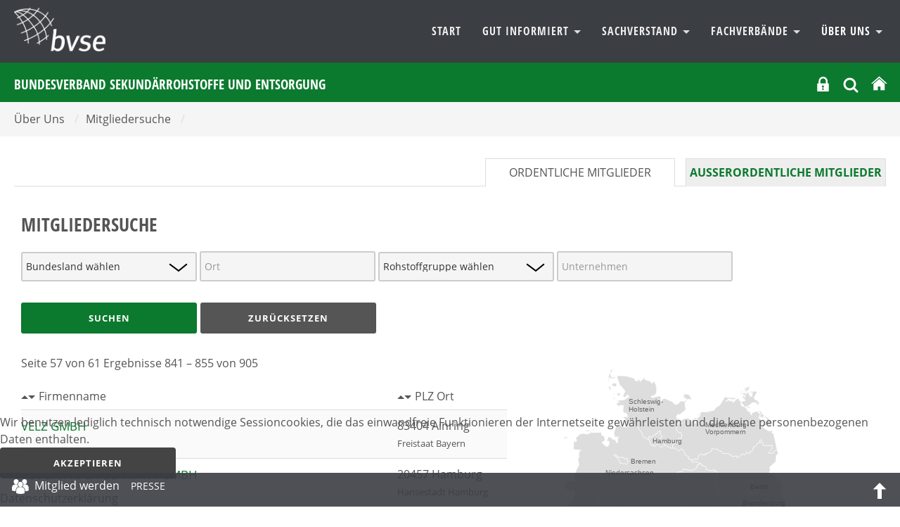

--- FILE ---
content_type: text/html; charset=utf-8
request_url: https://www.bvse.de/ueber-uns/mitglieder.html?start=840
body_size: 26646
content:
<!DOCTYPE html>
<html xmlns="http://www.w3.org/1999/xhtml" xml:lang="de-de" lang="de-de" dir="ltr">
<head>
	<meta name="viewport" content="width=device-width, initial-scale=1">
	<meta name="referrer" content="same-origin">
	<meta name="HandheldFriendly" content="true" >
	<meta name="apple-mobile-web-app-capable" content="YES" >
	<meta name="format-detection" content="telephone=no">
	<meta charset="utf-8">
	<meta property="og:type" content="article">
	<meta property="og:url" content="https://www.bvse.de/ueber-uns/mitglieder.html?start=840">
	<meta property="og:description" content="Der Mittelstand im bvse steht für Sekundärrohstoffe, Recycling, Entsorgung und arbeitet für eine Wirtschaft, die Wert legt auf Nachhaltigkeit und Ressourceneffi">
	<meta name="description" content="Der Mittelstand im bvse steht für Sekundärrohstoffe, Recycling, Entsorgung und arbeitet für eine Wirtschaft, die Wert legt auf Nachhaltigkeit und Ressourceneffi">
	<meta name="generator" content="Joomla! - Open Source Content Management">
	<title>Mitgliedersuche  - bvse</title>
	<link href="https://www.bvse.de/suchen.opensearch" rel="search" title="OpenSearch bvse" type="application/opensearchdescription+xml">
	<link href="/templates/bvse/favicon.ico" rel="icon" type="image/vnd.microsoft.icon">

	<link href="/media/modals/css/style.min.css?6507db" rel="stylesheet">
	<link href="/media/modals/css/theme-custom.min.css?6507db" rel="stylesheet">
	<link href="/plugins/system/cookiehint/css/bvse.css?6507db" rel="stylesheet">
	<link href="/media/plg_system_jcepro/site/css/content.min.css?86aa0286b6232c4a5b58f892ce080277" rel="stylesheet">
	<link href="/media/plg_system_jcemediabox/css/jcemediabox.min.css?7d30aa8b30a57b85d658fcd54426884a" rel="stylesheet">
	<style>#redim-cookiehint-bottom {position: fixed; z-index: 99999; left: 0px; right: 0px; bottom: 0px; top: auto !important;}</style>


<link rel="stylesheet" href="/templates/bvse/css/template.css" type="text/css" media="screen" >
<link rel="stylesheet" href="/templates/bvse/css/print.css" type="text/css"  media="Print" >
	
	
	<style>
    		
	
	
	
	
	:root {
		--templatecolor: #0b7a2e;
		--textcolor:#555555;
		--linkcolor: #86af00;
		--advancedcolor:#86af00;


	}
	

input[type="radio"] {
  appearance: radio;
}
	
	
	
	
	
 </style>

</head>
<body>
<h1 class="unsichtbar">Der bvse informiert den Mittelstand &uuml;ber Abfall, Sekund&auml;rrohstoffe, Recycling und Entsorgung.</h1>

	<button class="menu-button hamburger  hamburger--arrow js-hamburger" id="openmenulink" aria-controls="navigation">
		<span class="hamburger-box"><span class="hamburger-inner"></span></span>
		<span class="element-invisible"> Navigation öffnen</span>
	</button>


		<div id="around">
			<header id="header">
				<div id="nav" class="container">
				  <p><a href="/index.php" class="home"> <img src="/images/logo2.png" alt="Logo:Bundesverband Sekundärrohstoffe und Entsorgung" /> </a></p>

				<div  class="navbar " id="navigation" aria-describedby="navheading">
					 <ul class="skiplinks">
							<li><a href="/index.php" class="startseite"><span>Zur Startseite</span> </a></li>                            <li><a href="#nav" class="u2">Zur Navigation</a></li>
                            <li><a href="#contentarea" class="u2">Zum Inhalt springen</a></li>
						</ul>
                    	<nav  class="navigation">
                        <a class="menu-button2" href="#navbar" onclick="return false"><span class="unsichtbar">Navigation schliessen</span></a>
                            <h2 class="unsichtbar" id="navheading">Navigation und Suche</h2>

                            

<ul class="menu horizontal">
	<li class="item-469"><a href="/" >Start</a></li><li class="item-177 deeper dropdown parent">				<a class="dropdown-toggle" aria-haspopup="true"  data-toggle="dropdown" id="dropdownMenuLink_2" data-bs-toggle="dropdown" aria-expanded="false" href="#" data-target="dmenu1">
									Gut informiert										<span class="caret"></span>
					
					
				</a>
                <div class="dropdown-menu" id="dmenu1" role="navigation" aria-labelledby="dropdownMenuLink_2"><div class="menu-description"><h3>Wir haben was zu sagen</h3>
<p>Schnelle Meldungen, fundierte Marktberichte, klare Botschaften. Hauptsache: Immer gut informiert!</p></div><ul ><li class="item-256 parent"><a href="/recycling/recycling-nachrichten.html" >Recycling Nachrichten</a></li><li class="item-185"><a href="/recycling/termine-recycling.html" >Termine</a></li><li class="item-322"><a href="/recycling/recycling-tv.html" >BVSE-TV</a></li><li class="item-488"><a href="/recycling/recycling-presse.html" >Presseservice</a></li><li class="item-559"><a href="/recycling/recycling-linkliste.html" >Gut vernetzt</a></li><li class="item-822 parent"><a href="/recycling/recycling-publikationen/recht.html" >Veröffentlichungen</a></li><li class="item-1609"><a href="/recycling/newsletter.html" >bvse am Mittag</a></ul></div></li><li class="item-175 deeper dropdown parent">				<a class="dropdown-toggle" aria-haspopup="true"  data-toggle="dropdown" id="dropdownMenuLink_33" data-bs-toggle="dropdown" aria-expanded="false" href="#" data-target="dmenu2">
									Sachverstand										<span class="caret"></span>
					
					
				</a>
                <div class="dropdown-menu" id="dmenu2" role="navigation" aria-labelledby="dropdownMenuLink_33"><div class="menu-description"><h3>Sachverstand nutzen</h3>
<p>Komplexe juristische Fragestellungen, Abfallverbringung, BImSchG und vieles mehr. Politik, Markt, Zertifizierungen und Weiterbildung. Wir bieten praxisnahe Unterstützung.</p></div><ul ><li class="item-203 parent"><a href="/sachverstand-bvse-recycling/alles-was-recht-ist.html" >Alles was Recht ist</a></li><li class="item-560"><a href="/sachverstand-bvse-recycling/themen-ereignisse.html" >Themen &amp; Ereignisse</a></li><li class="item-189 parent"><a href="/sachverstand-bvse-recycling/bildungszentrum.html" >Bildungszentrum</a></li><li class="item-188 parent"><a href="/sachverstand-bvse-recycling/tagungen.html" >Tagungen</a></li><li class="item-277"><a href="/sachverstand-bvse-recycling/qualitaetssiegel-recycling-verwertung.html" >Unsere Qualitätssiegel</a></li><li class="item-554"><a href="http://www.bvse-entsorgergemeinschaft.de/" target="_blank" rel="noopener noreferrer">bvse-Entsorgergemeinschaft</a></ul></div></li><li class="item-105 deeper dropdown parent">				<a class="dropdown-toggle" aria-haspopup="true"  data-toggle="dropdown" id="dropdownMenuLink_144" data-bs-toggle="dropdown" aria-expanded="false" href="#" data-target="dmenu3">
									Fachverbände										<span class="caret"></span>
					
					
				</a>
                <div class="dropdown-menu" id="dmenu3" role="navigation" aria-labelledby="dropdownMenuLink_144"><div class="menu-description"><h3>Unsere Fachverbände: Aktiv für die Branche</h3>
<p>In den Fachverbänden entwickeln Experten aus den Mitgliedsunternehmen Strategien für die Zukunft und erarbeiten Lösungsvorschläge für aktuelle Fragestellungen.</p></div><ul ><li class="item-240"><a href="/fachverband-papierrecycling.html" >Papierrecycling</a></li><li class="item-276"><a href="/fachverband-kunststoffrecycling.html" >Kunststoffrecycling</a></li><li class="item-106"><a href="/schrott-e-schrott-und-kfz-recycling.html" >Schrott, E-Schrott und Kfz-Recycling</a></li><li class="item-344"><a href="/fachverband-ersatzbrennstoffe-altholz-biogene-abfaelle.html" >Ersatzbrennstoffe, Altholz und Biogene Abfälle</a></li><li class="item-342"><a href="/fachverband-mineralik.html" >Mineralik - Recycling und Verwertung</a></li><li class="item-338"><a href="/fachverband-textilrecyling.html" >Textilrecycling</a></li><li class="item-348"><a href="/fachverband-sonderabfall.html" >Sonderabfallwirtschaft</a></li><li class="item-346"><a href="/fachverband-glasrecycling.html" >Glasrecycling</a></li><li class="item-340"><a href="/fachverband-akten-datentraegervernichtung.html" >Akten- und Datenträgervernichtung</a></li><li class="item-1483"><a href="/fachverband-reifen-und-gummi.html" >Reifen und Gummi</a></ul></div></li><li class="item-125 active deeper dropdown parent">				<a class="dropdown-toggle" aria-haspopup="true"  data-toggle="dropdown" id="dropdownMenuLink_155" data-bs-toggle="dropdown" aria-expanded="false" href="#" data-target="dmenu4">
									Über Uns										<span class="caret"></span>
					
					
				</a>
                <div class="dropdown-menu" id="dmenu4" role="navigation" aria-labelledby="dropdownMenuLink_155"><div class="menu-description"><h3>Wir machen Zukunft – nachhaltig!</h3>
<p>Mehr als 880 Mitgliedsunternehmen sorgen dafür, dass aus Abfällen wieder Wertstoffe werden und sie als Sekundärrohstoffe die Grundlage für Produkte und Energiegewinnung bilden.</p></div><ul ><li class="item-196 parent"><a href="/ueber-uns/verband-recycling-sekundaerrohstoffe-entsorgung.html" >Verband - Leitbild - Präsidium </a></li><li class="item-489 parent"><a href="/ueber-uns/bvse-kontakt.html" >Kontakt</a></li><li class="item-126 parent"><a href="/ueber-uns/landesverbaende.html" >Landesverbände</a></li><li class="item-127 parent"><a href="/ueber-uns/fachverbaende.html" >Fachverbände</a></li><li class="item-613 parent"><a href="/ueber-uns/ausschuesse-bvse.html" >Ausschüsse</a></li><li class="item-159 parent"><a href="/ueber-uns/bvse-juniorenkreis.html" >BVSE-Juniorenkreis</a></li><li class="item-326 current active"><a href="/ueber-uns/mitglieder.html" aria-current="page">Mitgliedersuche </a></li><li class="item-271"><a href="/ueber-uns/mitglied-werden.html" >Mitglied werden</a></li><li class="item-1834 parent"><a href="/ueber-uns/frauennetzwerk.html" >Frauennetzwerk</a></ul></div></li></ul>

							
                        </nav>
					</div>
					</div>


					<div class="topnavigation">
						<div class="container">
		                   <h1>Bundesverband Sekundärrohstoffe und Entsorgung</h1>

						<div class="help">
					     
						  <div class="logintop">
<button id="login" class="" data-original-title="Mitgliederbereich" aria-controls="login-form-150"
data-bs-toggle="collapse" data-bs-target="#login-form-150" aria-expanded="false"><svg fill="#fff" width="21px" height="21px" viewBox="-13.39 0 122.88 122.88" version="1.1" id="Layer_1" xmlns="http://www.w3.org/2000/svg" xmlns:xlink="http://www.w3.org/1999/xlink"  aria-hidden="true" enable-background="new 0 0 96.108 122.88" xml:space="preserve">
<path fill-rule="evenodd" clip-rule="evenodd" d="M2.892,56.036h8.959v-1.075V37.117c0-10.205,4.177-19.484,10.898-26.207v-0.009 C29.473,4.177,38.754,0,48.966,0C59.17,0,68.449,4.177,75.173,10.901l0.01,0.009c6.721,6.723,10.898,16.002,10.898,26.207v17.844 v1.075h7.136c1.59,0,2.892,1.302,2.892,2.891v61.062c0,1.589-1.302,2.891-2.892,2.891H2.892c-1.59,0-2.892-1.302-2.892-2.891 V58.927C0,57.338,1.302,56.036,2.892,56.036L2.892,56.036z M26.271,56.036h45.387v-1.075V36.911c0-6.24-2.554-11.917-6.662-16.03 l-0.005,0.004c-4.111-4.114-9.787-6.669-16.025-6.669c-6.241,0-11.917,2.554-16.033,6.665c-4.109,4.113-6.662,9.79-6.662,16.03 v18.051V56.036L26.271,56.036z M49.149,89.448l4.581,21.139l-12.557,0.053l3.685-21.423c-3.431-1.1-5.918-4.315-5.918-8.111 c0-4.701,3.81-8.511,8.513-8.511c4.698,0,8.511,3.81,8.511,8.511C55.964,85.226,53.036,88.663,49.149,89.448L49.149,89.448z"/>
</svg>
<span class="unsichtbar">Login</span></button>
<form id="login-form-150" class="mod_login_form collapse " action="/ueber-uns/mitglieder.html?start=840" method="post">

            <div class="mod-login__pretext pretext">
            <p><small style="color:#555; line-height:12px; display:inline-block">Wir verwenden Cookies. Mit dem Login stimmen Sie dem zu. Weitere Informationen finden Sie in unsere <a href="https://www.bvse.de/datenschutz.html" style="text-decoration:underline">Datenschutzerklärung</a>.</small></p>
        </div>
    
    <div class="mod-login__userdata userdata">
        <div class="mod-login__username form-group">
                            <div class="input-group">
                    <input id="modlgn-username-150" type="text" name="username" class="form-control" autocomplete="username" placeholder="Benutzername">
                    <label for="modlgn-username-150" class="visually-hidden">Benutzername</label>
                    <span class="input-group-text" title="Benutzername">
                        <span class="icon-user icon-fw" aria-hidden="true"></span>
                    </span>
                </div>
                    </div>

        <div class="mod-login__password form-group">
                            <div class="input-group">
                    <input id="modlgn-passwd-150" type="password" name="password" autocomplete="current-password" class="form-control" placeholder="Passwort">
                    <label for="modlgn-passwd-150" class="visually-hidden">Passwort</label>
                                   </div>
                    </div>

        
        
        <div class="mod-login__submit form-group">
            <button type="submit" name="Submit" class="btn btn-primary w-100">Anmelden</button>
        </div>

             <!--       <ul class="mod-login__options list-unstyled">
                <li>
                    <a href="/component/users/reset.html?Itemid=469">
                    Passwort vergessen?</a>
                </li>
                <li>
                    <a href="/component/users/remind.html?Itemid=469">
                    Benutzername vergessen?</a>
                </li>
                            </ul> -->
        <input type="hidden" name="option" value="com_users">
        <input type="hidden" name="task" value="user.login">
        <input type="hidden" name="return" value="aW5kZXgucGhwP0l0ZW1pZD04MTU=">
        <input type="hidden" name="a0912a9a194bf55c2557ac7a29b0eaa6" value="1">    </div>
            <div class="mod-login__posttext posttext">
            <p><small style="color:#555; line-height:12px; display:inline-block">Sollten Sie Ihre Zugangsdaten vergessen haben, melden Sie sich  bitte bei unserem <a href="mailto:mitgliederbuero@bvse.de?subject=NeueZugangsdaten" style="text-decoration:underline">Mitgliederbüro</a>.</small></p>
        </div>
      </form></div>



<div class="search closebydefault" >

<button class="opensearch" data-bs-toggle="collapse"  data-bs-target="#searchmodule"> <svg width="24px" height="24px" viewBox="0 0 24 24" fill="none" xmlns="http://www.w3.org/2000/svg">
<path d="M15.7955 15.8111L21 21M18 10.5C18 14.6421 14.6421 18 10.5 18C6.35786 18 3 14.6421 3 10.5C3 6.35786 6.35786 3 10.5 3C14.6421 3 18 6.35786 18 10.5Z" stroke="#ffffff" stroke-width="3" stroke-linecap="round" stroke-linejoin="round"/>
</svg><span class="element-invisible">OPEN_SEARCH</span></button>

<div class="searchmodule" role="search" id="searchmodule">
	<form class="mod-finder js-finder-searchform form-search form-inline " action="/suchen.html" method="get">
		
				<label for="mod-search-searchword" class="visually-hidden unsichtbar finder">Suchen</label><input type="text" name="q" id="mod-search-searchword" class="js-finder-search-query form-control inputbox search-query" value="" placeholder="Suche &hellip;"><button class="searchbutton" type="submit"><svg width="36px" height="36px" viewBox="0 0 24 24" fill="none" xmlns="http://www.w3.org/2000/svg">
<path d="M15.7955 15.8111L21 21M18 10.5C18 14.6421 14.6421 18 10.5 18C6.35786 18 3 14.6421 3 10.5C3 6.35786 6.35786 3 10.5 3C14.6421 3 18 6.35786 18 10.5Z" stroke="#fff" stroke-width="2" stroke-linecap="round" stroke-linejoin="round"/>
</svg><span class="unsichtbar"> Suchen</span> </button>							</form>
<button  class="closesearch" data-bs-toggle="collapse" data-bs-target="#searchmodule"> <span class="element-invisible">CLOSE_SEARCH</span></button>

</div></div>

  <a href="/index.php" title="bvse Startseite"><svg version="1.1" id="Ebene_1" xmlns="http://www.w3.org/2000/svg" xmlns:xlink="http://www.w3.org/1999/xlink" x="0px" y="0px"
     width="24px" height="24px" viewBox="0 0 50 50" enable-background="new 0 0 50 50" xml:space="preserve">
	<title>Start</title>

	<path fill="#ffffff" d="M8.958,45.508c0,0-0.041,1.045,0.976,1.045c1.267,0,11.76-0.016,11.76-0.016l0.017-9.634
		c0,0-0.167-1.589,1.376-1.589h4.877c1.824,0,1.711,1.589,1.711,1.589l-0.02,9.604h11.511c1.292,0,1.233-1.299,1.233-1.299V27.444
		L26.176,13.017L8.958,27.444V45.508L8.958,45.508z"/>
		<path fill="#ffffff" d="M2.354,26.103c0,0,1.462,2.696,4.652,0l19.054-16.12l17.863,16.019c3.696,2.664,5.076,0,5.076,0
		L26.061,5.222L2.354,26.103z"/>

</svg></a>

				        </div>
						</div></div>
	
			</header>
	<div class="mainheading"><div class="container"><span class="unsichtbar">Sie sind hier:  </span><ul class="breadcrumb" itemscope  itemtype="http://schema.org/BreadcrumbList"><li>Über Uns <span>/</span></li><li>Mitgliedersuche  <span>/</span></li>
   </ul></div></div>






					<div id="contentarea">

           																		<div class="container">
										<ul class="mod-menu menu mod-list nav menumitgliedernavi ">
<li class="nav-item item-830 current active"><a href="/ueber-uns/mitglieder.html" >Ordentliche Mitglieder</a></li><li class="nav-item item-831"><a href="/ueber-uns/ausserordentliche-mitglieder.html" >Außerordentliche Mitglieder</a></li></ul>

									</div>
																

																	
								  	<div class="joodb database-list">

<div class="page-header">
	<h2>
	Mitgliedersuche		</h2>



</div>



<form name="searchForm" id="searchForm"  method="get" class="form-inline" action="https://www.bvse.de/ueber-uns/mitglieder.html" >
<input type="hidden" name="option" value="com_joodb"/>
<input type="hidden" name="view" value="catalog"/>
<input type="hidden" name="format" value="html"/>
<input type="hidden" name="reset" value="false"/>
<input type="hidden" name="trimmed" value=""/>
<input type="hidden" name="ordering" value=""/>
<input type="hidden" name="orderby" value=""/>
<input type="hidden" name="Itemid" value="326"/>
<input type="hidden" name="task" value=""/>
<input type="hidden" name="template_style_id" value=" "/>
<input type="hidden" name="back" value=""/>

<input type="hidden" name="color" value="yes"/>
	



<script>

document.addEventListener('DOMContentLoaded', function() {

 if(document.getElementById('fs_ort_like').value=='') { 
      document.getElementById('fs_ort_like').placeholder='Ort';
  }



 if(document.getElementById('fs_name1_like').value=='') { 
      document.getElementById('fs_name1_like').placeholder='Unternehmen';
}



    let options =  document.getElementById('gs_Rohstoffgruppe').querySelectorAll('option');
   options[0].text="Rohstoffgruppe wählen";

    let options2 =  document.getElementById('gs_bundesland').querySelectorAll('option');
   options2[0].text="Bundesland wählen";

});




</script>


<div class="suchboxen "><select class="form-select groupselect" id="gs_bundesland" name="gs[bundesland][]"  ><option value="">...</option><option value="Baden-Württemberg" >Baden-Württemberg (78)</option><option value="Berlin" >Berlin (12)</option><option value="Brandenburg" >Brandenburg (6)</option><option value="Freistaat Bayern" >Freistaat Bayern (398)</option><option value="Hansestadt Bremen" >Hansestadt Bremen (15)</option><option value="Hansestadt Hamburg" >Hansestadt Hamburg (18)</option><option value="Hessen" >Hessen (45)</option><option value="Luxemburg" >Luxemburg (1)</option><option value="Mecklenburg-Vorpommern" >Mecklenburg-Vorpommern (5)</option><option value="Niederlande" >Niederlande (13)</option><option value="Niedersachsen" >Niedersachsen (64)</option><option value="Nordrhein-Westfalen" >Nordrhein-Westfalen (135)</option><option value="Österreich" >Österreich (8)</option><option value="Rheinland-Pfalz" >Rheinland-Pfalz (39)</option><option value="Saarland" >Saarland (6)</option><option value="Sachsen" >Sachsen (12)</option><option value="Sachsen-Anhalt" >Sachsen-Anhalt (14)</option><option value="Schleswig-Holstein" >Schleswig-Holstein (21)</option><option value="Schweiz" >Schweiz (4)</option><option value="Thüringen" >Thüringen (8)</option><option value="Tschechien" >Tschechien (2)</option></select>  <input class="form-control searchword" type="text" value=""  id="fs_ort_like" name="fs[ort][like]" />  <select class="form-select groupselect" id="gs_Rohstoffgruppe" name="gs[Rohstoffgruppe][]"  ><option value="">...</option><option value="%Akten/Datenträger%" >Akten/Datenträger (156)</option><option value="%Altglas%" >Altglas (189)</option><option value="%Altholz%" >Altholz (324)</option><option value="%Altkunststoff%" >Altkunststoff (224)</option><option value="%Altkunststoff - Händler/Makler%" >Altkunststoff - Händler/Makler (116)</option><option value="%Altkunststoff - Sammler%" >Altkunststoff - Sammler (230)</option><option value="%Altkunststoff - Sortierer%" >Altkunststoff - Sortierer (128)</option><option value="%Altkunststoff – Recycler%" >Altkunststoff – Recycler (51)</option><option value="%Altoel%" >Altoel (69)</option><option value="%Altpapier%" >Altpapier (303)</option><option value="%Alttextil%" >Alttextil (60)</option><option value="%Alttextil - Aufbereiter/Verwerter%" >Alttextil - Aufbereiter/Verwerter (17)</option><option value="%Alttextil - Händler/Makler%" >Alttextil - Händler/Makler (39)</option><option value="%Alttextil - Sammler%" >Alttextil - Sammler (45)</option><option value="%Alttextil - Sortierer%" >Alttextil - Sortierer (25)</option><option value="%Auto%" >Auto (42)</option><option value="%Elektro%" >Elektro (234)</option><option value="%Ersatzbrennstoffe%" >Ersatzbrennstoffe (141)</option><option value="%Haushalt%" >Haushalt (229)</option><option value="%Metall%" >Metall (249)</option><option value="%Mineralik%" >Mineralik (337)</option><option value="%Mineralik - Baustoffaufbereitung%" >Mineralik - Baustoffaufbereitung (299)</option><option value="%Mineralik - Deponierung%" >Mineralik - Deponierung (100)</option><option value="%Mineralik - Verfüllung%" >Mineralik - Verfüllung (174)</option><option value="%Organisch%" >Organisch (143)</option><option value="%Reifen-Gummirecycling%" >Reifen-Gummirecycling (45)</option><option value="%Restabfall%" >Restabfall (69)</option><option value="%Sonderabfall%" >Sonderabfall (133)</option><option value="%Speiserest%" >Speiserest (53)</option><option value="%Stahlschrott%" >Stahlschrott (224)</option></select> <input class="form-control searchword" type="text" value=""  id="fs_name1_like" name="fs[name1][like]" /> </div>
<div class="groupbuttons"><button class='btn  btn-secondary btn-search' type='button' onmousedown='submitSearch();void(0);' ><span class="jicon jicon-search"></span> Suchen</button><button class='btn  btn-secondary btn-reset' type='button' onmousedown='submitSearch("reset");void(0);' ><span class="jicon jicon-cancel"></span> Zurücksetzen</button></div>



<div class="row">
<div class="col-7 unternehmenliste">

<p>Seite 57 von 61
Ergebnisse 841 – 855 von 905</p>

 <!-- Title with Sortlinks --> 
<table class="tablesaw tablesaw-stack" data-mode="stacked">
<thead>
<!--
<tr><th><span class="caret caretup dark"> </span><span class="caret dark"> </span><a href="/ueber-uns/mitglieder.html?orderby=plz&ordering=ASC" data-orderby="plz" data-ordering="ASC" ><span class="jicon jicon-sort"></span>&nbsp;PLZ Ort</a></th><th><span class="caret caretup dark"> </span><span class="caret dark"> </span><a href="/ueber-uns/mitglieder.html?orderby=name1&ordering=ASC" data-orderby="name1" data-ordering="ASC" ><span class="jicon jicon-sort"></span>&nbsp;Firmenname</a></th></tr>
-->
</thead>
<tbody><!-- LOOP Start -->

<tr><th><span class="caret caretup dark"> </span><span class="caret dark"> </span><a class="order " href="/index.php?option=com_joodb&amp;view=catalog&amp;joobase=3&amp;orderby=name1&amp;ordering=ASC&amp;template_style_id=&amp;Itemid=326">Firmenname</a></th><th><span class="caret caretup dark"> </span><span class="caret dark"> </span><a class="order " href="/index.php?option=com_joodb&amp;view=catalog&amp;joobase=3&amp;orderby=plz&amp;ordering=ASC&amp;template_style_id=&amp;Itemid=326">PLZ Ort</a></th></tr> 


<tr>
<td>
<h3><a data-modals class="joodb_titlelink" href="/ueber-uns/mitglieder/2502-velz-gmbh.html?ml=1" data-modals-height="715" data-modals-width="1200">Velz GmbH           </a></h3>
</td>
<td class="odd">83404 Ainring        <br /><span class="small">Freistaat Bayern</span></td>

</tr>
 



<tr>
<td>
<h3><a data-modals class="joodb_titlelink" href="/ueber-uns/mitglieder/1675-veolia-paper-germany-gmbh.html?ml=1" data-modals-height="715" data-modals-width="1200">VEOLIA PAPER GERMANY GmbH</a></h3>
</td>
<td class="odd">20457 Hamburg <br /><span class="small">Hansestadt Hamburg</span></td>

</tr>
 



<tr>
<td>
<h3><a data-modals class="joodb_titlelink" href="/ueber-uns/mitglieder/1106-veolia-umweltservice-nord-gmbh.html?ml=1" data-modals-height="715" data-modals-width="1200">Veolia Umweltservice Nord GmbH</a></h3>
</td>
<td class="odd">22113 Hamburg <br /><span class="small">Hansestadt Hamburg</span></td>

</tr>
 



<tr>
<td>
<h3><a data-modals class="joodb_titlelink" href="/ueber-uns/mitglieder/246-veolia-umweltservice-nord-gmbh.html?ml=1" data-modals-height="715" data-modals-width="1200">Veolia Umweltservice Nord GmbH</a></h3>
</td>
<td class="odd">38442 Wolfsburg <br /><span class="small">Niedersachsen</span></td>

</tr>
 



<tr>
<td>
<h3><a data-modals class="joodb_titlelink" href="/ueber-uns/mitglieder/589-veolia-umweltservice-ressourcenmanagement-gmbh.html?ml=1" data-modals-height="715" data-modals-width="1200">Veolia Umweltservice Ressourcenmanagement GmbH</a></h3>
</td>
<td class="odd">24558 Henstedt-Ulzburg <br /><span class="small">Schleswig-Holstein</span></td>

</tr>
 



<tr>
<td>
<h3><a data-modals class="joodb_titlelink" href="/ueber-uns/mitglieder/3211-veriso-gmbh-co-kg.html?ml=1" data-modals-height="715" data-modals-width="1200">Veriso GmbH & Co. KG</a></h3>
</td>
<td class="odd">75438 Knittlingen <br /><span class="small">Baden-Württemberg</span></td>

</tr>
 



<tr>
<td>
<h3><a data-modals class="joodb_titlelink" href="/ueber-uns/mitglieder/594-vgs-vermarktungsgesellschaft-fuer-sekundaerrohstoffe-mbh-co-kg.html?ml=1" data-modals-height="715" data-modals-width="1200">VGS Vermarktungsgesellschaft für Sekundärrohstoffe mbH & Co. KG</a></h3>
</td>
<td class="odd">51491 Overath <br /><span class="small">Nordrhein-Westfalen</span></td>

</tr>
 



<tr>
<td>
<h3><a data-modals class="joodb_titlelink" href="/ueber-uns/mitglieder/572-vista-electronic-gmbh.html?ml=1" data-modals-height="715" data-modals-width="1200">VISTA electronic GmbH</a></h3>
</td>
<td class="odd">96515 Sonneberg <br /><span class="small">Thüringen</span></td>

</tr>
 



<tr>
<td>
<h3><a data-modals class="joodb_titlelink" href="/ueber-uns/mitglieder/3119-visy-recycling-europe-gmbh.html?ml=1" data-modals-height="715" data-modals-width="1200">Visy Recycling Europe GmbH</a></h3>
</td>
<td class="odd">20354 Hamburg <br /><span class="small">Hansestadt Hamburg</span></td>

</tr>
 



<tr>
<td>
<h3><a data-modals class="joodb_titlelink" href="/ueber-uns/mitglieder/399-voeko-textil-recycling-gmbh.html?ml=1" data-modals-height="715" data-modals-width="1200">Vöko Textil-Recycling GmbH</a></h3>
</td>
<td class="odd">41812 Erkelenz <br /><span class="small">Nordrhein-Westfalen</span></td>

</tr>
 



<tr>
<td>
<h3><a data-modals class="joodb_titlelink" href="/ueber-uns/mitglieder/1596-voestalpine-rohstoffbeschaffungs-gmbh-oesterreich.html?ml=1" data-modals-height="715" data-modals-width="1200">voestalpine Rohstoffbeschaffungs GmbH / Österreich</a></h3>
</td>
<td class="odd">4020 Linz <br /><span class="small">Österreich</span></td>

</tr>
 



<tr>
<td>
<h3><a data-modals class="joodb_titlelink" href="/ueber-uns/mitglieder/55-vogt-plastic-gmbh.html?ml=1" data-modals-height="715" data-modals-width="1200">Vogt-Plastic GmbH</a></h3>
</td>
<td class="odd">79736 Rickenbach <br /><span class="small">Baden-Württemberg</span></td>

</tr>
 



<tr>
<td>
<h3><a data-modals class="joodb_titlelink" href="/ueber-uns/mitglieder/2897-volz-und-herbert-gmbh.html?ml=1" data-modals-height="715" data-modals-width="1200">Volz und Herbert GmbH</a></h3>
</td>
<td class="odd">63755 Alzenau <br /><span class="small">Freistaat Bayern</span></td>

</tr>
 



<tr>
<td>
<h3><a data-modals class="joodb_titlelink" href="/ueber-uns/mitglieder/683-vulcan-recycling-gmbh.html?ml=1" data-modals-height="715" data-modals-width="1200">Vulcan Recycling GmbH</a></h3>
</td>
<td class="odd">71254 Ditzingen <br /><span class="small">Baden-Württemberg</span></td>

</tr>
 



<tr>
<td>
<h3><a data-modals class="joodb_titlelink" href="/ueber-uns/mitglieder/3106-w-markgraf-gmbh-co-kg.html?ml=1" data-modals-height="715" data-modals-width="1200">W. Markgraf GmbH & Co. KG</a></h3>
</td>
<td class="odd">95448 Bayreuth <br /><span class="small">Freistaat Bayern</span></td>

</tr>
 

<!-- LOOP End --></tbody>
</table>
<!-- LOOP Pagination -->
<div class="pagination"><nav class="pagination__wrapper pagination" aria-label="Seitennummerierung">
    <ul class="pagination ms-0 mb-4">
            <li class="page-item">
        <a aria-label="Zur Seite start wechseln" href="/ueber-uns/mitglieder.html?start=0" class="page-link">
            Start        </a>
    </li>
            <li class="page-item">
        <a aria-label="Zur Seite zurück wechseln" href="/ueber-uns/mitglieder.html?start=825" class="page-link">
            Zurück        </a>
    </li>

                        <li class="page-item">
        <a aria-label="Gehe zur Seite 52" href="/ueber-uns/mitglieder.html?start=765" class="page-link">
            52        </a>
    </li>
                        <li class="page-item">
        <a aria-label="Gehe zur Seite 53" href="/ueber-uns/mitglieder.html?start=780" class="page-link">
            53        </a>
    </li>
                        <li class="page-item">
        <a aria-label="Gehe zur Seite 54" href="/ueber-uns/mitglieder.html?start=795" class="page-link">
            54        </a>
    </li>
                        <li class="page-item">
        <a aria-label="Gehe zur Seite 55" href="/ueber-uns/mitglieder.html?start=810" class="page-link">
            55        </a>
    </li>
                        <li class="page-item">
        <a aria-label="Gehe zur Seite 56" href="/ueber-uns/mitglieder.html?start=825" class="page-link">
            56        </a>
    </li>
                            <li class="active page-item">
        <a aria-current="true" aria-label="Seite 57" href="#" class="page-link">57</a>
    </li>
                        <li class="page-item">
        <a aria-label="Gehe zur Seite 58" href="/ueber-uns/mitglieder.html?start=855" class="page-link">
            58        </a>
    </li>
                        <li class="page-item">
        <a aria-label="Gehe zur Seite 59" href="/ueber-uns/mitglieder.html?start=870" class="page-link">
            59        </a>
    </li>
                        <li class="page-item">
        <a aria-label="Gehe zur Seite 60" href="/ueber-uns/mitglieder.html?start=885" class="page-link">
            60        </a>
    </li>
                        <li class="page-item">
        <a aria-label="Gehe zur Seite 61" href="/ueber-uns/mitglieder.html?start=900" class="page-link">
            61        </a>
    </li>
        
            <li class="page-item">
        <a aria-label="Zur Seite weiter wechseln" href="/ueber-uns/mitglieder.html?start=855" class="page-link">
            Weiter        </a>
    </li>
            <li class="page-item">
        <a aria-label="Zur Seite ende wechseln" href="/ueber-uns/mitglieder.html?start=900" class="page-link">
            Ende        </a>
    </li>
    </ul>
</nav>
</div>


<!-- <div class='pagination alphabox'><ul><li><a href='Javascript:setAlpha("a");void(0);'>A</a></li><li><a href='Javascript:setAlpha("b");void(0);'>B</a></li><li><a href='Javascript:setAlpha("c");void(0);'>C</a></li><li><a href='Javascript:setAlpha("d");void(0);'>D</a></li><li><a href='Javascript:setAlpha("e");void(0);'>E</a></li><li><a href='Javascript:setAlpha("f");void(0);'>F</a></li><li><a href='Javascript:setAlpha("g");void(0);'>G</a></li><li><a href='Javascript:setAlpha("h");void(0);'>H</a></li><li><a href='Javascript:setAlpha("i");void(0);'>I</a></li><li><a href='Javascript:setAlpha("j");void(0);'>J</a></li><li><a href='Javascript:setAlpha("k");void(0);'>K</a></li><li><a href='Javascript:setAlpha("l");void(0);'>L</a></li><li><a href='Javascript:setAlpha("m");void(0);'>M</a></li><li><a href='Javascript:setAlpha("n");void(0);'>N</a></li><li><a href='Javascript:setAlpha("o");void(0);'>O</a></li><li><a href='Javascript:setAlpha("p");void(0);'>P</a></li><li><a href='Javascript:setAlpha("q");void(0);'>Q</a></li><li><a href='Javascript:setAlpha("r");void(0);'>R</a></li><li><a href='Javascript:setAlpha("s");void(0);'>S</a></li><li><a href='Javascript:setAlpha("t");void(0);'>T</a></li><li><a href='Javascript:setAlpha("u");void(0);'>U</a></li><li><a href='Javascript:setAlpha("v");void(0);'>V</a></li><li><a href='Javascript:setAlpha("w");void(0);'>W</a></li><li><a href='Javascript:setAlpha("x");void(0);'>X</a></li><li><a href='Javascript:setAlpha("y");void(0);'>Y</a></li><li><a href='Javascript:setAlpha("z");void(0);'>Z</a></li><li><a class='reset' href='Javascript:submitSearch("reset");void(0);'>&raquo; Alle</a></li></ul></div> --></form>

</div>
<script type="text/javascript" >

	// Submit search form
	function submitSearch(task) {
		var form = document.searchForm;
		form.format.value="html";
		if (task=="reset") {
			form.ordering.value="";
			form.orderby.value="";
			jQuery('#searchForm select.groupselect').val('');
			jQuery('#searchForm input.check').attr('checked', false);
			jQuery('#searchForm input[type=text]').val('');
			form.reset.value = true
		} else if (task=="xportxls") {
			form.format.value="xls";
		} else if (task=="uncheck") {
			jQuery('#searchForm input.check').attr('checked', false);
		} else if (task=="setlimit") {
		}
		if (form.search && form.search.value=="Suchen") {
			form.search.value="";
		}
		form.submit();
	}

    // Check if touch device
    function isTouchDevice() {
        try {
            document.createEvent("TouchEvent");
            return true;
        } catch (e) {
            return false;
        }
    }

    // Jquery encapsulation
    (function ($) {

        $(document).ready(function () {
//            jQuery('#searchForm select.groupselect').change(function(){ submitSearch(""); });
        });

        $(window).load(function () {
            if (isTouchDevice()) return false;
            if ($('#limit')) {
                $('#limit').change(function(){ submitSearch('setlimit'); });
            }
        });

    })(jQuery);

</script>

<div class="col-6">
<style scoped="scoped" type="text/css"><!--
	.joodb svg {
		transition: 3s linear;
	}

	.joodb svg path {
		transition: 1s linear;
		transition: 1.4s ease;
		fill:#dddddd;
		stroke-width: 1;



	}

	.joodb svg g:hover path {
	
		fill:var(--templatecolor);
		;
		stroke-width: 2;


	}

	text {
		font-family: arial;
		font-size: 16px;
		fill:#666
	}


	g:hover text {fill:#fff}

	g#Bre:hover text,
	g#Ham:hover text,
	g#SAa:hover text,
	g#Ber:hover text
	{fill:#000}
	.svg-wrapper {
		display: inline-block;
		width: 700px;
		display: inline-block;
		position: relative;
		width: 100%;
		padding-top: 95%;
		vertical-align: middle;
		height: 10vh;;
		max-width: 800px;
	}

	.svg-wrapper svg {
		max-width: 100%;
		width: 100%;
		height: 100%;
		display: inline-block;
		position: absolute;
		top: 0;
		left: 0;

	}

	#BY-TEXT {
		font-family: 'arial', sans-serif;
		fill: #fff;
		display:none


	}


	.btext {fill:#fff;display:none}

	#g-DE-BY:hover #BY-TEXT {
		display: block;
	}



	svg a {
		border: solid 10px;
		position: relative;
		z-index: 1000
	}

	svg a:after {
		content: "";
		position: absolute;
		top: 0;
		right: 0;
		bottom: 0;
		left: 0;
		border: solid 1px #000
	}
	/*
        #DE-BY {
            stroke: #666;
            stroke-dasharray: 4500 4500;
            stroke-dashoffset: 4500;
            stroke-width: 2;
            transition: stroke-dashoffset 3s linear;
        }

        #g-DE-BY:hover #DE-BY{
            fill: url(#linear2);
            stroke-dashoffset: 0;

        }


    */
	--></style>

<div class="svg-wrapper">
	<svg version="1.1" id="Ebene_1" xmlns:amcharts="http://amcharts.com/ammap" aria-labelledby="title"
		 xmlns="http://www.w3.org/2000/svg" xmlns:xlink="http://www.w3.org/1999/xlink" x="0px" y="0px" width="600.39px"
		 height="850.391px" viewBox="0 0 600.39 850.391" enable-background="new 0 0 850.39 850.391" xml:space="preserve">
		<title id="title">Unsere Mitglieder nach Bundesl&aumlnder sortiert</title>
		<defs>

			<radialGradient id="linear" x1="40%" y1="0%" x2="60%" y2="0%" spreadMethod="pad">
				<stop offset="0%"   stop-color="#eee"/>
				<stop offset="70%" stop-color="#ddd"/>

			</radialGradient>
			<radialGradient id="linear2" x1="40%" y1="0%" x2="60%" y2="0%" spreadMethod="pad">
				<stop offset="0%"   stop-color="#98c55e ">
					<animate attributeName="stop-color" values="#b0d481;#61a00f; #98c55e; #b0d481; " dur="2s" repeatCount="indefinite" />
				</stop>
				<stop offset="90%" stop-color="#61a00f"/>
			</radialGradient>
			<amcharts:ammap  bottomLatitude="47.269299" rightLongitude="15.043380" topLatitude="55.051693" leftLongitude="5.864765" projection="mercator">
			</amcharts:ammap>
		</defs>
		<g id="g-DE-BW">
			<a  xlink:href="/index.php?option=com_joodb&view=catalog&format=html&reset=false&Itemid=326&task=&fs[bundesland]=&gs[bundesland][]=Baden-W&uuml;rttemberg&gs[Rohstoffgruppe][]=&template_style_id=&back=">

				<path id="DE-BW" fill="url(#linear)" stroke="#FFFFFF" d="M180.99,750.43l0.58,2.09l-3.47,0.13L180.99,750.43z M206.4,570.93l8.66-0.33
		l4.12-7.25l6.54,0.95l0.83-6.5l-2.07-1.9l-1.84,2.62l0.97-2.42l-4.96-0.95l1.24-2.93l11.93-2.03l3.81,4.36l0.36-3.78l5.229-0.86
		l-1.54,8.57l1.8,1.689l3.63-3.949l1.67,3.87l3.98-4.23l4.61,11.83l-3.88,5.45l3.04,0.979l3.58-3.6l0.77,9.54l5.81-0.09l2.95-6.011
		l3.68,3.641l-1.77,6.05l4.31,5.07l-3.48,1.64l3.18,9.66l-2.99,2.1l0.91,5.722l7.87,4.931l-2.46,4.64l2.62,0.9l-0.01,5l6.23,1.2
		l6.94,10.77l-2.17,1.09l1.94,4.53l-2.36,10.79l4.98,5.72l-5.35,2.5l1.74-3.05l-1.91-0.438l-3.02,4.261l-5.88-4.761l-0.89,3.631
		l4.3,5.42l-0.75,8.22l-4.84,1.1l-4.09,5.132l-4.1-1.882l-4.39,1.771l-4.24,7.74l6.02,9.22l4.53,16.17l-3.72,23.3l3.8,5.37
		l-4.73,2.12l3.47,2.57l0.82,7.817l-3.45,3.603l-3.16-4.433l-3.99,3.28l-7.15-2.49l-6.35,6.24l-7.29,0.87l-2.47,5.16l0,0
		l-32.49-12.44l-12.39,2.971l-5.46-8.471l-2.45,1.83l1.4,4.16l-4.17-1.79l-0.25-6.729l-1.86,0.819l-2.53-4.147l-1.61,3.897
		l-0.73-3.78l-3.23-0.867l0.58,2.52l-5.88,1.11l-4.98,9.09l4.45,3.28l8.21-3.17l1.48,2.35l-3.33,4.979l-3.59-3.601l-4,2.979
		l1.93,2.271l-6.63,1.062l-11.33-5.159l-7.36,5.948l-9.36,1.302l-3.24-4.091l-4.44-0.062l-8.25,5.229l-3.72-2.722l3.29-0.43
		l0.41-3.271l-6.5,1.028l-5.01-10.147l2.32-3.433l0.55-13.76l4.19-8.82l-3.37-5.92l0.47-8.22l7.41-17.3l3.29-2.432l-0.78-6.431
		l6.8-23.67l8.46-11.188l7.49-4.36l9.11-15.811l0,0l8.06-13.062l2.02-13.01l6.23-5.87l-2.43-2.9l3.64-10.75l-4.12-1.487l-1.29-13.08
		l0,0l3.37,0.027l5.46,6.771l3.5-2.61l-1.32-6.75l6.19-1.33l0.61,8.58l7.72,1.09l0.59,3.212l4.26-1.079l-1.4,3.51l-3.26-0.13
		l-1.54,5.658l3.08,1.472l6.37-5.893l0.1-4.729l11.14-1.271l-3.41-4.71L206.4,570.93z"/>

				<text transform="matrix(1 0 0 1 162.2998 677.4954)"><tspan x="0" y="0" >Baden  </tspan><tspan x="0" y="16.8" >W&uuml;rttemberg </tspan></text>
			</a></g>
		<g  id="g-DE-BY">
			<a  xlink:href="/index.php?option=com_joodb&view=catalog&format=html&reset=false&ordering=&orderby=&Itemid=326&task=&fs[bundesland]=&gs[bundesland][]=Freistaat+Bayern&gs[Rohstoffgruppe][]=&template_style_id=&back=">
				<path id="DE-BY" fill="#DDDDDD" stroke="#FFFFFF" stroke-width="0.5" d="M266.23,477.998l4.25-4.737l2.19,2.1l3.89-1.14l1.81,4.31
		l6.26,1.71l4.13,9.98l3.64-0.78l2.5,4.63l3.37-0.87l3.52,3.021l0.5,10.279l6.97,2.538l0.94-4.64l7.33,0.69l-0.07-3.07l-8.25-4.521
		l-0.16-2.5l7.57-4.63l6.6,0.013l3.12,4.438l8.313-1.88l2.71,3.6l-0.75,4.46l6.71,1.7l2.107-9.14l-2.34-11.84l2.75,0.317l3.51-4.51
		l5.422,0.95l-0.672,6.689l1.44,2.448l2.55-1.027l2.5,5.527l16.4-4.448l2.897,3l6.28-3.382l0,0l3.8,3.49l-0.37,3.76l7.87,3.25l0,0
		l2.5,4.21l-3.09,2.61l7.91,8.04l-1.03,5.88l4.813,3.26l-0.893,1.79l14.603,7.631l-0.771,4.46l4.432,1.512l-4.772,13.22l-4.398,4.33
		l7.521,5.51l0.4,6.7l2.068-0.15l1.871,8l3.459,1.41l0.84,8.721l6.383,3.881l1.461,4.671l10.43,0.29l5.41,3.897l9.559,16.271
		l7.051,1.8l6.643,6.3l0.629,6.49l5.857,4.398l2.33-3.171l6.211,2.41l2.689,6.67l4.23-0.569l6.488,11.069l-2.891,5.431l2.729,1.62
		l-0.906,8.102l-5.83,9.56l-14.189-7.22l-4.461,3.03v12.238l-6.67,10.021l-19.949,6.51l-16.76,12.54l0.27,5.102l7.15,10.438
		l4.059,1.87l4.172,8.891l-6.092,11.899h6.951l4.049,3.45l-2.17,18.38l-2.779,2.648l-13.119-8.67l-1.031-2.421l2.801-2.92
		l-4.17-3.648l1.51-2.102l-11.35,0.07l-1.85,3.779l-5,0.729l-3.738-6.59l-11.771,1.51l-0.21-6.02l-5.66,4.028l2.53,8.841l-12.33-1.8
		l-10.45,4.068l-13.25-1.188l-4.09,7.471l-8.91,0.159l-3.14,3.851l2.39,2.609l-5.37-0.431l-4.407,4.899l-2.843,0.188l1.853-3.09
		l-3.03-0.54l-5.74,3.511l-8.857-0.171l-2.643-7.739l-4.22-0.141l3.08-2.898l-1.899-2.25l-6.961,2.148l-11.39-5.13l-1.67,3.289
		l-3.1-0.119l-4.33-1.931l1.62-2.79l-2.72,0.08l2.39,14.199l-2.53,4.841l-6.74,7.141l-9.841,3.333l3.89-10.538l-3.45-1l-5.4,3.538
		l-0.33-9.22l-5.93-2.78l-1.93-5.948l-6.19,1.688l-3.75-1.87l-0.9-4.438l-4.14,5.811l-8.67-1.351l0,0l2.47-5.17l7.29-0.859
		l6.35-6.25l7.15,2.49l3.99-3.28l3.16,4.431l3.45-3.601l-0.82-7.819l-3.47-2.569l4.73-2.119l-3.8-5.37l3.72-23.301l-4.52-16.17
		l-6.02-9.229l4.24-7.739l4.39-1.771l4.1,1.88l4.09-5.13l4.84-1.101l0.75-8.222l-4.3-5.43l0.88-3.63l5.88,4.76l3.02-4.271
		l1.91,0.449l-1.74,3.051l5.35-2.5l-4.98-5.729l2.36-10.79l-1.95-4.529l2.18-1.091l-6.95-10.77l-6.23-1.2l0.01-5l-2.62-0.9
		l2.46-4.64l-7.88-4.931l-0.91-5.722l2.99-2.107l-3.18-9.65l3.48-1.641l-4.31-5.079l1.77-6.04l-3.69-3.641l-2.95,6.01l-5.8,0.08
		l-0.78-9.529l-3.57,3.59l-3.04-0.979l3.88-5.449l-4.61-11.82l-3.98,4.22l-1.67-3.868l-3.62,3.948l-1.8-1.688l1.54-8.57l-5.23,0.859
		l-0.37,3.778l-3.8-4.357l-11.93,2.028l-1.24,2.932l4.96,0.949l-0.97,2.421l1.84-2.61l2.06,1.89l-0.83,6.513l-6.54-0.96l-4.13,7.25
		l-8.65,0.34l0,0l-2.3-4.13l5.15-11.933l-2.58-1.76l1.73-2.3l-2.82-0.9l-0.28-5.438l-3.17,0.25l-1.15-13.21l1.99-1.54l-1.31-4.63
		l-3.33-0.763l1.35-4.317l7.75-3.44l2.06,3.45l4.43-5.69l9.48,1.75l4.06,4.65l4.99-1.01l-0.77-14.57l10.46,0.813l-0.65-3.75
		l5.89-3.853l0.98-11.51l8.92,2.13l7.45-6.29L266.23,477.998z"/>


				<text transform="matrix(1 0 0 1 344.2998 650.4954)" ><tspan x="0" y="0" >Bayern</tspan></text></a>
		</g>

		<g>	<a  xlink:href="/index.php?option=com_joodb&view=catalog&format=html&reset=false&ordering=&orderby=&Itemid=326&task=&fs[bundesland]=&gs[bundesland][]=Brandenburg&gs[Rohstoffgruppe][]=&template_style_id=&back=">
				<path id="DE-BB" fill="#EEEEEE" stroke="#FFFFFF" stroke-width="0.5" d="M344.3,209.85l8.021,1.189l1.8-3.16l7.08,1.66l1.2-8.96
		l7.397-3.75l4.063,2.84l5.54-0.75l-1.383-3.021l4.063,0.479l10.37-5.54l1.528-7.649l7.882,3.472l3.88-2.052l1.777,3.729
		l8.553,2.521l3.329,5.439l13.8-0.449l1.43,2.899l4.58,0.3l0.85,3.82l12.473-1.392l-1.354,2.75l3.961,0.87l9.223-8.82l5.156,3.63
		l4.424-6.818l6.736,3.41l1.961-5.342l3.029,0.62l2.391-2.908l1.82-8.422l4.82-1.238l5.59-7.609l6.289-0.431l-2.43-3.12l1.17-4.789
		l5.371,5.8l2.486,8.852l20.643-0.672l-0.893,7.392l-8.17,10.37l10.434,0.278l3.566-5.47l6.014-2.08l0,0l2.236,7.22l-4.5,6.74
		l-0.816,12.83l-13.973,12.392l1.039,8.078l-2.41,4.882l14.57,9.198l18.26,18.7l-2.18,4.03l1.881,4.479l-6.318,9.972l3.711,12.601
		L564,302.75l-2.039,12.46l4.91,5.25l-4.07,16.95l-6.631,7.67l10.621,17.16l-1.73,7.979l0,0l-2.115-1.61l-1.121,4.562l-4.09,0.301
		l-3.029-3.091l-11.42,3.931l-3.51,3.932l-12.475-4.08l-3.16,6.771l-3.471,0.109l1.82,3.13l-4.07,7.311l-2.52-2.38l-11.84,3.46
		l-14.67-0.7l-9.17-8.528l-1.34,2.87l-3.49-1.17l-3.59,5.3l-3.34-1.149l-2.51-3.24l2.049-9.8l-4.059-4.591l1.115-2.539l-6.891-5.399
		l0,0l8.48-7.221l-2.99-16.739l-6.199,0.891l0.25-2.97l-4.621,0.05l-0.969-3.689h-6.75l-0.471-3.38l-4.141,0.529l-6.92-5.08
		l-3.75,3.09l-4.622-0.359l-3.857-4.92l-2.842,1.762l-13.811-15.78l5.04-6.12l-3.3-2.479l3.938-9.8l-2.159-7.13l3.659-6.58
		l-5.64-4.62l-3.649,2.66l0.289-3.851l-2.938,0.239l1.64-9.971l3.812-0.42l-1.959-9.341l3.75-9.1l-1.541-5.94l-2.512-1.75
		l-4.397,2.671l-0.12-4.271l-9.2,1.93l-9.359-3.58l0.632-4.529l-6.5-3.88l-3.03,1.229l-1.102-3.25l-3.229-0.37l0.88-2.819
		l-2.52,0.239l0,0l-9.303-4.54l-7.289,2.438L344.3,209.85z M484.8,259.5l-7.07,2.891l-4.881-3.9l-1.229,3.521l-2.74-0.061
		l-0.25,4.21l-5.6,0.148l-0.75,7.26l3.18,0.78l-4.92,10.189l2.33,2.25l10.799-2.689l7.801,4.229l0.02-3.552l2.961-1.028l0.85,2.5
		l10.449,1.971l0.25,3.989l7.051-10.899l-9.42-2.971l2.93-6.079l-9.391-6.551l0.93-5.5l-2.92-2.46l0,0l0.17-0.58l0,0l-0.379-0.102
		l0,0l-0.91,0.521L484.8,259.5z"/>

				<text transform="matrix(1 0 0 1 464.5854 315.1594)" ><tspan x="0" y="0" >Brandenburg</tspan></text></a>
		</g>



		<g>
			<a  xlink:href="/index.php?option=com_joodb&view=catalog&format=html&reset=false&ordering=&orderby=&Itemid=326&task=&fs[bundesland]=&gs[bundesland][]=Hessen&gs[Rohstoffgruppe][]=&template_style_id=&back=">
				<path id="DE-HE" fill="#EEEEEE" stroke="#FFFFFF" stroke-width="0.5" d="M228.57,363.63l11.14,1.08l4.06,6.028l-3.83-0.729
		l1.07,3.329l-2.62-0.979l-1.26,4.53l3.64,4.729l0.08,5.318l-4.2,1.729l-0.61,3.989l-2.36-0.511l1.91,2.261l11,5.051l2.46-4.222
		l-2.13,1.75l-2.36-4.51l6.16-2.2l-0.19-2.29l4.43,3.722l-0.92-4.38l3.25-0.312l1.67,4.3l0,0l2.82,9.229l5.3,0.601l0.84,5.28
		l10.73,4.148l-2.43,7.392l-2.1-4.07l-2.95,1.399l3.51,2.318l-2.13,5.74l4.11,2.46l-0.06,2.771l-10.53-0.529l-1.26,3.188l2.79,3.711
		l-7.2,0.25l2.39,1.062l-1.03,2.39l2.57-1.39l3.09,3.96l-2.12,4.84l-4.75,1.351l-4.87,18.149l5.32,1.09l-0.4-3.79l6.4-0.38
		l1.82,4.86l-2.89,1.188l0.3,9.46l0,0l-1.5,4.94l-7.45,6.29l-8.92-2.13l-0.98,11.51l-5.89,3.851l0.65,3.75l-10.46-0.811l0.77,14.569
		l-4.99,1.011l-4.06-4.65l-9.48-1.75l-4.43,5.69l-2.06-3.45l-7.75,3.438l-1.35,4.319l3.33,0.761l1.31,4.631l-1.99,1.539l1.15,13.211
		l3.17-0.25l0.28,5.438l2.82,0.899l-1.73,2.301l2.58,1.76l-5.15,11.932l2.3,4.13l0,0l-1.96,1.229l3.41,4.71l-11.13,1.28l-0.1,4.72
		l-6.37,5.892l-3.08-1.472l1.54-5.659l3.26,0.131l1.4-3.521l-4.26,1.08l-0.59-3.21l-7.72-1.09l-0.61-8.57l-6.19,1.33l1.32,6.75
		l-3.5,2.609l-5.46-6.771l-3.37-0.029l0,0l-4.03-10.641l7.65-6.89l-3.54-0.631l-2.79-5.352l-3.66-15.14l-8.81-5.801l-19.02,6.261
		l-7.13-8.479l4.11-2.601l0.88-4.28l4.97,2.41l0.16-4.109l-3.07-2.41l1.65-3.47l4.97-3.421l2.85,2.171l0.24-5.471l4.47,1.05
		l0.81-3.84l-3.78-7.479l-6.13-3.658l2.98-4.24l-0.99-7.16l3.08-3.271l3.8,2.398l2.06-1.739l-0.71-13.471l0,0l2.73-4.88l-2.14-5.562
		l8.47-9.18l5.87,1.979l6.45-5.83l-0.11-4.74l5.03-5.409l-2.22-6.131l13.89-3.02l-1.54-2.78l4.54-7.26l-2.9-6.58l-8.05,2.7
		l-2.45-3.07l4.01-5.97l4.72-4.13l15.56-1.29l0.58-3.9l-3.57-5.54l8.12-3.7l4.64,2.32l0.28,5.16l7.68-1.48l9.92-13.47l-2.21-2.4
		L228.57,363.63z"/>


				<text transform="matrix(1 0 0 1 173.9399 466.5627)" ><tspan x="0" y="0" >Hessen</tspan> </text></a>
		</g>
		<g><a  xlink:href="/index.php?option=com_joodb&view=catalog&format=html&reset=false&ordering=&orderby=&Itemid=326&task=&fs[bundesland]=&gs[bundesland][]=Mecklenburg-Vorpommern&gs[Rohstoffgruppe][]=&template_style_id=&back=">
				<path id="DE-MV" fill="#CCCCCC" stroke="#FFFFFF" stroke-width="0.5" d="M506.339,97.76l4.16,7.289l9.15,5.188l13.355,13.4
		l-2.67,1.609l1.771,4.971l-11.17-0.75l-6.211,3.27l-0.74-3.289l-1.09,3.359l-5.439-0.79l7.1-6.319l-1.855-8.648l3.52,0.01
		l-0.371,5.892l1.592-2.95l3.648,2.108l0.451-4.568l-4.91-8.62l-3.859,0.08l1.029,5.101l-0.279-2.04l-3.951,3.729l-0.23-5.16
		l-5.59,3.101l2.701-9.62l-4.041-5.479L506.339,97.76z M435.9,69.27l1.609,1.439l-3.42-0.109L435.9,69.27z M424.89,63.46l2.051,3.08
		l22.51,0.898l0.619,1.972l-7.869,2.04L431.669,69.6l-6.478,6.64l10.888-5.09l-1.949,4.42l1.529-3.05l2.24,3.08l3.26-2.78
		l1.611,5.67l7.146-7.56l6.791-2.471l-0.25,4.238l4.26,3.172l0.762,9.391l4.76,1.329L464,88.41l2.73-1.422l6.5,3.422l2.33,5.54
		l2.84,0.229l-3.42,2.359l6.369-1.552l-2.238,3.23l1.799-1.25l3.689,7.51l2.08,0.08l-0.639-4.17l14.049-4.86l-0.799,2.15l6.6,5.51
		l-3.721,7.61l10.861,11.489l-5.725,4.898l-0.461,3.649l18.191,11.061l10.479-0.91l-3.309,4.932l4.15,1.7l8.408,38.141l0,0
		l-6.01,2.079l-3.568,5.471L524.759,195l8.17-10.359l0.891-7.391l-20.641,0.67l-2.488-8.852l-5.371-5.8l-1.17,4.79l2.43,3.12
		l-6.289,0.43l-5.59,7.61l-4.82,1.239l-1.82,8.42l-2.391,2.91l-3.029-0.62l-1.961,5.341l-6.734-3.41l-4.426,6.819l-5.154-3.63
		l-9.225,8.818l-3.961-0.87l1.355-2.75l-12.475,1.392l-0.85-3.819l-4.58-0.3l-1.43-2.9l-13.798,0.45l-3.33-5.438l-8.552-2.521
		l-1.778-3.729l-3.88,2.05l-7.883-3.472l-1.527,7.65l-10.37,5.54l-4.062-0.479l1.382,3.021l-5.54,0.75l-4.063-2.841l-7.397,3.75
		l-1.2,8.96l-7.08-1.659l-1.8,3.159l-8.021-1.189l0,0l-5.31-1.528l0.817-4.63l-6.829-3.552l-6.5-12.729l-4.421-1.59l-5.27,4.67
		l-8.65-7.029l-6.647,0.68l0,0l2.42-9.561l12.25-6.352l-0.17-6.55l5.62,0.359l2.647-8.289l-1.857-5.471L317.77,148l-5.851-5.359
		l0.851-13.021L319.7,124l1.96,2.87l3.45-1.03l-4.592-1.619l0.659-3.641l0,0l8.62-5.352l8.99-0.97l5.08,3.39l-0.13,5.229
		l4.979-2.569l7.9,6.75l1.52-7.62l-2.42,0.899l-0.06-4.29L354.8,120l-2.75-0.41l-0.14-3.939l6.66-2.198l-0.021,5.96l1.88-6.972
		l3.46-0.25l3.28-6.13l-1.35-1.37l-4.67,5.939l-0.271-2.75l9.71-8.54l10.65,0.801l17.71-4.2l3.87-5.851l9.567-6.352L424.89,63.46z
		 M464.13,50.28l-5.16,15.79l2.209-14.479L464.13,50.28z M482.31,41.36l-3.58,5.45l2.77,6.09l13.641-0.738l2.814,2.3l-6.611,12.74
		l2.471,4.76l3.76,0.38l5.99,6.49l-3.539,7.891l-0.541-3l-3.58-0.141l3.711-3.182l-5.99,1.102l4.771-3.812l-4.41,2.359L492,77.51
		l-5.199,1.21l-9.551,7.89l0.34,2.53l0.461-1.891l3.379,1.09l-1.639,3.561l-6.461-3.18l1.98,0.569l0.779-3.609l-4.17,2.699
		l-4.35-1.79l-0.395-2.88l-3.42,1.601l2.855-2l-4.49-3.49l0.83-4.21l8.469-1.448l-3.119-4.98l-3.91,0.79l1.801-3.631l-3.641,0.898
		l3.07-4.868l3.67,0.83l-1.801,4.078l4.561-3.56l-2.701-0.61l0.182-2.75l-3.881,0.312L464,56.46l6.371-0.96l3.809,4.46l-0.445-4.239
		l3.656-2.99l-1.02,3.479l2.34-1.222l2.354,7.222l2.445,2.46l3.33-1.08l0.541-9.21l-4.201,1.511l-4.83-6.9l-8.035,6.07l2.615-9.479
		l-7.855,9.54l5.41-10.882L482.31,41.36z"/>

				<text transform="matrix(1 0 0 1 377.9009 134.9114)"><tspan x="0" y="0" >Mecklenburg- </tspan><tspan x="0" y="16.8" >Vorpommern</tspan>

				</text>
			</a></g>
		<g>     	<a  xlink:href="/index.php?option=com_joodb&view=catalog&format=html&reset=false&ordering=&orderby=&Itemid=326&task=&fs[bundesland]=&gs[bundesland][]=Niedersachsen&gs[Rohstoffgruppe][]=&template_style_id=&back=">

				<path id="DE-NI" fill="#D1D1D1" stroke="#FFFFFF" stroke-width="0.5" d="M60.4,159.06l-6.04,1.602l1.74,3.04l-5.74-3.15l6.06-3.779
	L60.4,159.06z M97.87,144.43l2.35,1.899l-4.99-0.892L97.87,144.43z M109.16,141.9l3.35,1.472l-10.55,2.34l0.91-3.271L109.16,141.9z
	 M118.39,139.44l6,1.102l-9.43,1.858L118.39,139.44z M129.41,138.01l4.77,2.17l-7.91-1.229L129.41,138.01z M179.97,127.51
	l5.23,5.989l7.84,1.37l8.04-1.859l-1.01-3.551l0,0l13.06-0.562l6.67,2.83l12.21,17.13l2.84,8.25l11.48,6.46l0,0l2.83,0.352
	l2.08,9.688l3.479,3.54l2.68-2.8l0.75,4.5l4.44-0.25l4.28-5.051l7.81,7.181h4.1l4.43-3.979l0,0l18.28,7.391l0,0l6.647-0.681
	l8.65,7.028l5.27-4.67l4.42,1.592l6.5,12.729l6.83,3.55l-0.817,4.63l5.31,1.53l0,0l4.55,7.01l7.29-2.438l9.303,4.54l0,0l-2.7,3.891
	l-2.98-0.7l-0.45,6.88l-12.05,6.602l-19.609-3.489l-4.158,6.159l-11.021,1.12l1.98,13.53l1.93-0.262l5.79,11.2l3.61-1.46
	l-2.473,5.88l4.521,7.55l-4.03,0.182l-0.71,3.438l8.97,8.939l-5.84,3.471l6.5,11.689l-4.59,3.148l2.97,2.63l-0.96,4.012l-6.47,3.21
	l1.43,4.79l-16.92,0.71l-8.8,4.688l5.67,4.84l-2.42,1.99l2.34,4.899l-4.6,4.318l-0.2,3.87l8.03,17.399l0,0l-3.96,2.239l1.14,6.25
	l-3.229-2.148l-5.528,2.619l-5.49-3.909l-4.01,0.479l-4.54,9.569l-4.16,2.37l-2-1.58l-3.07,5.569l-5.45,1.37l-1.4-1.949l-7.55,6.329
	l0,0l-1.67-4.3l-3.25,0.311l0.92,4.38l-4.44-3.72l0.19,2.279l-6.15,2.198l2.35,4.521l2.14-1.75l-2.47,4.21l-11-5.051l-1.91-2.261
	l2.36,0.511l0.61-3.989l4.2-1.721l-0.08-5.319l-3.63-4.729l1.26-4.529l2.61,0.979l-1.06-3.33l3.82,0.73l-4.05-6.03l-11.14-1.08l0,0
	l-4.86-0.35l0.01-9.563l4.54-5.238l0.89-6.852l-8.64,0.729l1.04-5.529l-4.3-2.479l0.06-4.221l-4.21,1.271l-2.11-2.069l1.21-9.221
	l-3.83-2.609l1.27-3.609l-9.09-0.568l-1.66-6.2l3.7,1.13l-0.5-4.2l2.61-0.77l-7.08-5.012l10.03-12.938l-1.83-4.109l2.7-3.431
	l-2.38-2.18l-3-0.29l-7.38,10.27l-5.19,1.29l-9.479-0.64l-0.33-11.32l-3.23-2.83l-6.02,3.41l-3.47-1.359l-5.41,7.04l-7.26-1.471
	l0.85,5.74l8.13,4.31l-0.09,15.301l4.74,3.12l-7.04,7.642l-7.68-2.54l-5.97,6.438l-10.21,0.4l-3.27,3.45l-6.11-4.99l7.84-3.25
	l1.17-4.899l-7.94-4.33l3.57-6.488l-1.59-3.61l3.82-0.739l-3.51-5.79l-14.26-3.71l-1.57-5.398l-5.14-2.29l-2.74,4.46l2.44,1.08
	l-1.28,4.738L91.23,299.89l-14.88,2.319l0,0l-2.39-5.021l3.02-8.688l-5.28-9.79l-3.12,3.391l-11.76-2.84l-3.81-2.53l-1.13-6.92
	l5.53-1.08l-3.48-6.68l2.53-2.25l19.34,0.569l2.08-21.729l8.28-16.561l-2.42-13.972l3.04-4.26l-1.13-6.84l2.29-8.141l4.02-0.189
	L73.2,186.41l1.21-20.46l4.21,3.681l-3.7-3.961l4.04,2.688l2.51-3.229l-3.45-3.971l9.89-9.75l7.43-1.812l10.45,1.729l11.38-5.21
	l0.02,2.108l6.55-1.16l1.8-2.54l-1.58,2.921l13.81-0.119l1.09,7.068l4.65,0.61l3.51,10.819l-7.1,3.261l0.18,3.1l8.78,7.682
	l4.21-0.142l2.93-5.51l-0.19-6.812l-5.28,0.109l3.42-9.74l3.58-0.119l8.07,6.352l3.47-0.63l2.41,3.76l0,0l1.17,3.99l3.74-1
	l-0.96-8.472l2.71-3.761l-8.9,0.44l0,0l-2.48-9.53l4.18-12.99l4.08-7.1L179.97,127.51z M167.27,198.66L167.27,198.66l1.31,3.238
	l6.92,3.24l6.32,13.54l3.43-1.471l3.19,3.5l2.81-2.102l4.4,2.78l2.93-3.42l0.55-5.41l-2.65-2.011l2.24-1.09l-2.46-2.729l-5.17,2.189
	l-2.17-3.479l-13.14-0.83l-2.79-2.05l1.23-2.181l-6.18-1.689L167.27,198.66z"/>

				<text transform="matrix(1 0 0 1 146.98 244.7371)"><tspan x="0" y="0" >Niedersachsen</tspan>  </text></a>
		</g>
		<g>   <a  xlink:href="/index.php?option=com_joodb&view=catalog&format=html&reset=false&ordering=&orderby=&Itemid=326&task=&fs[bundesland]=&gs[bundesland][]=Nordrhein-Westfalen&gs[Rohstoffgruppe][]=&template_style_id=&back=">

				<path id="DE-NW" fill="#DDDDDD" stroke="#FFFFFF" stroke-width="0.5" d="M76.38,302.23l14.88-2.318l18.3-11.562l1.28-4.74
		l-2.44-1.08l2.74-4.46l5.13,2.29l1.57,5.4l14.26,3.71l3.51,5.779l-3.82,0.738l1.59,3.61l-3.57,6.489l7.94,4.33l-1.17,4.898
		l-7.84,3.25l6.1,5l3.27-3.448l10.21-0.41l5.97-6.439l7.68,2.54l7.03-7.641l-4.74-3.12l0.09-15.3l-8.13-4.312l-0.85-5.74l7.26,1.472
		l5.41-7.029l3.48,1.35l6.02-3.398l3.23,2.83l0.33,11.318l9.48,0.642l5.19-1.3l7.38-10.262l3,0.29l2.38,2.182l-2.7,3.438l1.83,4.102
		l-10.03,12.938l7.08,5.01l-2.62,0.762l0.5,4.21l-3.7-1.13l1.65,6.188l9.09,0.569l-1.27,3.62l3.83,2.601l-1.21,9.22l2.11,2.08
		l4.22-1.271l-0.06,4.221l4.3,2.479l-1.04,5.528l8.64-0.729l-0.89,6.851l-4.55,5.24v9.562l4.86,0.35l0,0l-7.26,3.29l2.21,2.398
		l-9.92,13.472l-7.68,1.479l-0.28-5.16l-4.64-2.318l-8.12,3.7l3.57,5.54l-0.58,3.898l-15.56,1.29l-4.72,4.13l-4.01,5.972l2.45,3.068
		l8.05-2.7l2.9,6.58l-4.54,7.262l1.54,2.778l-13.89,3.021l2.22,6.132l-5.03,5.407l0.11,4.74l-6.45,5.83l-5.87-1.979l-8.47,9.18
		l2.14,5.56l-2.73,4.88l0,0l-5.36-1.197l-4.62-7.841l0.02-7.079l-8.95-3.7l1.41-4.59l-3.66-1.46l-3.63,2.447l1.72,7.382l-6.5,2.421
		l0.69,3.96l-5.05,4.21l-13.86,2.118l-2.5,7.949l-7.81,1.603l-0.74-2.521l-3.47,4.83l-2.01-1.188l-1.65,2.63l-2.16-2.021l-3.7,4.15
		l-4.31,0.42l0.04,2.648l-3.1,0.632l1.15,5.857l-2.71,1.59l-3.64-3.897l-3.55,1.88l3.46,11.26l-6.21,2.431l-2.06-3.421l-1.96,2.62
		l-2.3-4.317l-9.54,5.1l-2.53-5.229l-0.52,6.631l0,0l-4.01-5.74l2.24-5.62L31,480.748l-7.93-0.657l-3.04-4.683l5.77-8.43l-5.84,0.01
		l-3.58-9.37l-5.24,0.063l-0.84-5.47l-3.35-2.29l3.27-1.883l-0.38-3.1l3.51-0.07l1.33-7.54l-4.81-1.31l0.35-4.99l-8.12,0.91
		l-2.07-7.38l3.07-1.86l2.9,3.09l3.29-5.64l10.45-6.648l-2.21-1.59l1.64-2.16L13.86,412l-0.68-7.12l9.83-12.189l-0.79-15.33
		l-7.81-9.578l1.61-5.16l-5.36-1.84l0.74-4.4l-5.65-2.239l2.27-4.54l-2.89-4.21l7.58-4.181l6.49,2.45l-3-6.271l18.07,7.699
		l-0.65-4.869l4.94,2.159l13.68-6.58l3.04,1.9l6.25-9.052l-9.13-5.46l0.43-3.21l2.73-0.488L57.1,315l6.01-0.21l8.23-10.892
		L76.38,302.23z"/>

				<text transform="matrix(1 0 0 1 43.98 372.7371)"><tspan x="0" y="0" >Nordrhein- Westfalen</tspan> </text></a>
		</g>
		<g>	<a  xlink:href="/index.php?option=com_joodb&view=catalog&format=html&reset=false&ordering=&orderby=&Itemid=326&task=&fs[bundesland]=&gs[bundesland][]=Rheinland-Pfalz&gs[Rohstoffgruppe][]=&template_style_id=&back=">
				<path id="DE-RP" fill="#D1D1D1" stroke="#FFFFFF" stroke-width="0.5" d="M34.4,497.381l0.52-6.632l2.53,5.229l9.54-5.1l2.3,4.317
		l1.96-2.62l2.06,3.421l6.21-2.431l-3.46-11.26l3.55-1.88l3.64,3.897l2.71-1.59l-1.15-5.857l3.1-0.633l-0.04-2.647l4.31-0.42
		l3.7-4.15l2.16,2.021l1.65-2.63l2.01,1.188l3.47-4.83l0.74,2.521l7.81-1.603l2.5-7.95l13.86-2.117l5.05-4.21l-0.69-3.961l6.5-2.422
		l-1.72-7.38l3.63-2.448l3.66,1.461l-1.41,4.59l8.95,3.699l-0.02,7.078l4.62,7.843l5.36,1.197l0,0l0.71,13.473l-2.06,1.737
		l-3.8-2.397l-3.08,3.27l0.99,7.16l-2.98,4.24l6.13,3.66l3.78,7.479l-0.81,3.84l-4.47-1.05l-0.24,5.473l-2.85-2.173l-4.97,3.423
		l-1.65,3.47l3.07,2.41l-0.16,4.107l-4.97-2.41l-0.88,4.28l-4.11,2.602l7.13,8.479l19.02-6.26l8.81,5.8l3.66,15.141l2.79,5.352
		l3.54,0.63l-7.65,6.89l4.03,10.643l0,0l1.28,13.08l4.13,1.487l-3.64,10.74l2.43,2.9l-6.24,5.87l-2.02,13.01l-8.05,13.06l0,0
		l-19.05-8.909l-4.3,2.37l-4.6-3.12l-7.69,2.062l-9.27-5.09l-2.18-6.932l-3.72,0.42l0.46-1.868l-5.09,2.479l0,0l-4.64-7.79
		l6.12-5.438l0.98-7.393l-7.04-1.897l-2.51-4.33l3.43-4.063l-2.38-10.71l-3.4,1.83l-11.87-7.29l-5.57,0.5l-21.24,11.393l-14.54-3.2
		l0,0l-1.42-2.03l4.65-9.5l5.51-5.34l0.74-8.53l-6.24-0.1l-4.37-3.94l-2.51,1.23l-5.65-6.03l-0.69-4.96l-2.92-0.36l-4.21-10.5
		l1.97-10.81l3.16-1.41l-0.92-5.22l6.59-3.15l1.95-5.26l3.23,1.609L34.4,497.381z"/>

				<text transform="matrix(1 0 0 1 44.3599 521.5627)"><tspan x="0" y="0" >Rheinland -</tspan><tspan x="0" y="16.8" >Pfalz</tspan> </text></a>
		</g>

		<g><a  xlink:href="/index.php?option=com_joodb&view=catalog&format=html&reset=false&ordering=&orderby=&Itemid=326&task=&fs[bundesland]=&gs[bundesland][]=Sachsen&gs[Rohstoffgruppe][]=&template_style_id=&back=">
				<path id="DE-SN" fill="#D1D1D1" stroke="#FFFFFF" stroke-width="0.5" d="M409.06,420.36l-5.55-5.311l0.261-9.71l-3.358-8.489
		l3.14-0.86l-3.05-13.56l3.69-2.931l1.657-7.392l12.24-1.898l1.11-2.779l2.77,1.47l8.911-3.21l-1.061,1.602l5.25-5.54l5.1,1.771
		l4.67-3.84l6.26,4.771l2.385-3.171l4.688,2.329l0,0l6.893,5.4l-1.109,2.529l4.059,4.59l-2.059,9.801l2.51,3.239l3.34,1.16
		l3.602-5.302l3.49,1.172l1.34-2.87l9.17,8.528l14.67,0.71l11.84-3.47l2.52,2.391l4.07-7.311l-1.82-3.131l3.48-0.119l3.16-6.771
		l12.471,4.078l3.51-3.938l11.42-3.92l3.039,3.091l4.08-0.301l1.121-4.562l2.119,1.602l0,0l0.381,5.688l13.709,5.78l1.701,12.97
		l4.109,7.04l-4.119,19.95l-11.58,25.85l-11.26-3.76l1.938-7.4l-5.381,1.313l2.1-6.83l-6.389-3.63l0.189-2.46l-0.58,2.34
		l-5.262,0.46l-6.818-3.67l-2.723,6.85l4.174,0.263L538.351,434l5.5,1.869l-0.648,3.843l-7.67,0.31l-12.09,8.351l-11.271,1.881
		l-0.129,4.891l-2.66,1.71l-21.031,2.21l-0.105,6.64l-3.699,3.603l-6.041-4.67l-3.139,7.027l-4.82-1.237l-3.311,8.857l-10.41-0.64
		l-0.709,6.13l-4.701,4.54l-8.16-5.65l-0.58,2.842l-0.959-1.789l-3.811,1.68l-1.844,3.51l-2.141-1.949l-10.217,1.989l-11.58,15.471
		l0.38,6.852l-2.99-0.4l0.24-4.38l-3.45-2.489l0.98-2.479l-3.45-0.182l-1.04-4.948l-5.32,0.409l0,0l-7.87-3.25l0.37-3.762
		l-3.8-3.488l0,0l-1.8-2.5l3.45-0.521l1.04-3.31l-6.08-5.092l8.357-9.641l3.5,8.32l1.513-2.54l5.29-0.05l-0.86-5.28l2.6,1.63
		l0.603-2.53l4.06,0.853l3.4-3.353l-3.521-3.107l0.25-4.32l-2.54-0.09l4.03-4.49l-2.46-3.79l6.15-0.26l1.72-3.08l4.25,1.09
		l2.71-5.188l10.889-2.5l-2.961-7.75l-6.411-2.079l-0.25-4.632l-10.6-4.049L409.06,420.36z"/>

				<text transform="matrix(1 0 0 1 446.3003 425.1956)" enable-background="new    "><tspan x="0" y="0" >Sachsen</tspan></text></a>
		</g>
		<g><a  xlink:href="/index.php?option=com_joodb&view=catalog&format=html&reset=false&ordering=&orderby=&Itemid=326&task=&fs[bundesland]=&gs[bundesland][]=Sachsen-Anhalt&gs[Rohstoffgruppe][]=&template_style_id=&back=">
				<path id="DE-ST" fill="#DDDDDD" stroke="#FFFFFF" stroke-width="0.5" d="M365.45,218.95l2.52-0.24l-0.88,2.818l3.23,0.37l1.1,3.262
		l3.03-1.229l6.5,3.88l-0.63,4.521l9.357,3.59l9.2-1.932l0.12,4.262l4.4-2.66l2.51,1.75l1.54,5.931l-3.75,9.109l1.96,9.341
		l-3.8,0.42l-1.65,9.97l2.94-0.238l-0.28,3.84l3.64-2.66l5.643,4.62l-3.66,6.58l2.16,7.12l-3.94,9.811l3.3,2.479l-5.04,6.118
		l13.813,15.78l2.83-1.75l3.857,4.91l4.62,0.359l3.75-3.08l6.92,5.08l4.15-0.53l0.471,3.381h6.75l0.969,3.689l4.621-0.052
		l-0.26,2.972l6.209-0.892l2.98,16.74l-8.48,7.22l0,0l-4.688-2.33l-2.383,3.172l-6.26-4.771l-4.67,3.84l-5.1-1.771l-5.25,5.54
		l1.061-1.602l-8.912,3.21l-2.77-1.47l-1.11,2.779l-12.24,1.898l-1.657,7.392l-3.69,2.931l3.05,13.561l-3.14,0.859l3.359,8.489
		l-0.262,9.71l5.551,5.311l0,0l-2.118,5.26l2.618,1.79l-4.801,8.2l-1.979-3.7l-10.62,0.86l-8.063-8.86l-8.397,1.303l-5.74-6.99
		l-11.7,0.869l-0.95-9.141l-6.6-2.851l6.98-7.67l-5.063-8.681l-4.93-2.989l-20.91-0.771l-2.95-12.22l-3.82-4.16l0.521-2.41
		l2.25,1.08l-0.53-2.729l-14.05-2.439l0,0l-8.03-17.398l0.21-3.859l4.593-4.33l-2.343-4.898l2.42-1.99l-5.657-4.84l8.8-4.689
		l16.92-0.71l-1.43-4.79l6.47-3.21l0.96-4.011l-2.97-2.642l4.59-3.148l-6.49-11.699l5.83-3.46l-8.97-8.95l0.71-3.438l4.027-0.182
		l-4.52-7.55l2.46-5.88l-3.61,1.46l-5.79-11.2l-1.93,0.262l-1.979-13.53l11.02-1.109l4.16-6.17l19.607,3.489l12.053-6.601
		l0.438-6.881l2.99,0.689L365.45,218.95z"/>

				<text transform="matrix(1 0 0 1 328.2998 341.1956)"><tspan x="0" y="0">Sachsen-Anhalt</tspan></text></a>
		</g>
		<g><a  xlink:href="/index.php?option=com_joodb&view=catalog&format=html&reset=false&ordering=&orderby=&Itemid=326&task=&fs[bundesland]=&gs[bundesland][]=Schleswig-Holstein&gs[Rohstoffgruppe][]=&template_style_id=&back=">
				<path id="DE-SH" fill="#DDDDDD" stroke="#FFFFFF" stroke-width="0.5" d="M166.82,66.59l2.35,2.45l-1.94,1.67l-2.67-4.29
		L166.82,66.59z M332.49,58.08l9.41,2.938l5.367,11.142l-7.81-2.189l-4.48,2.14l-2.14-4.948l-4.11,0.5l1.58,1.601l-2.51-1.5
		l1.313-7.301L332.49,58.08z M167.37,57.79l-0.91,4.278l-1.17-5.25L167.37,57.79z M180.99,55.13l-0.17,6.25l-5.39,1.131L173.59,58
		L180.99,55.13z M171.44,52.84l1.27,2.229l-4.19-2.04L171.44,52.84z M160.46,46.18l0.94,2.71l-2.42,0.449l-4.45-6.199l4.47-5.15
		l-1.37,2.73L160.46,46.18z M169.54,33.33l3.91,1.158l-1.25,7.302l-10.71-2.42l1.81-5.03L169.54,33.33z M163.97,0.73l1.77,0.602
		l-4.43,0.141l2.81,3.279l-5.56,5.21l1.11,7.58l3.58,2.318l11.07-1.05l2.19-2.648l19.86,0.96l18.37,5.738l0.89,4.46l2.86,0.972
		l3.16,0.141l4.19-4.601l1.73,5.88l11.27-9.699l-0.47,5.069l12.03,3.771l3.84,4.812l3.35-1.142l-0.01-3.721l3.27,1.961l5.13,10.279
		l-2.49-0.09l2.35,1.88l-0.49,13.021l-4,5.239l-8.35,3.2l2.07,2.87l16.57-4.021l4.75,3.21l-4.27,15.75l3.28-1.771l2.68-9.432
		l6.21-2.37l17.55,7.842l6.603,6.438l5.487-0.851l8.99-7.58l6.01,1.511l5.563-3.271l0.84,2.818l-4.37,2.11l2.28,16.93l-14.19,12.24
		l-3.89-2.32l-3.69,6.28l2.12,5.409l5.44,0.71l2.12,3.811l0,0l-0.66,3.642l4.59,1.62l-3.45,1.028l-1.96-2.87l-6.93,5.62
		l-0.853,13.021l5.853,5.358l4.63,0.29l1.859,5.472l-2.649,8.29l-5.62-0.359l0.17,6.55l-12.25,6.352l-2.42,9.561l0,0l-18.28-7.391
		l0,0l1.13-1.649l-7.34-7.688l-3.15-0.182l-0.71-5.438l3.07-1.352l1.46-5.148l-4.96-4.722l3.12-4.92l-1.53-1.58l-5.61,1.96l-1,4.552
		l-4.24-0.342l-1.27,3.73l-4.62-0.65l-4.48,7.052l-4.14-4.859l-2.61,8.039l0,0l-11.48-6.46l-2.84-8.25l-12.21-17.13l-6.67-2.83
		l-13.06,0.561l0,0l-6.27-6.5l-1.5-7.38l-4.91-2.29l4.75-2.33l5.01,1.182l1.7-2.382l-3.64-7.988l-4.47,1.29l-3.12-5.67l1.94-12.132
		l-8.271-0.648l-2.03,2.438l-6.23-4.6l1.71-5.061l2.16,1.618l3.1-1.96l-5.35-1.38l0.8-2.108l16.15-2.021l11.39-7.45l-3.03-0.39
		l-1.19-4.4l-5.54,6.62l-5.8-1.17l5.53-13.431l-0.83-1.84l-4.22,1.34l2.68-2.279l-10.42-11.71l-5.97-17.46L162.4,23.4l-4.71-3.58
		l-3.78,14.222l1.04-17.71l6.25-15.67L163.97,0.73z"/>

				<text transform="matrix(1 0 0 1 200.1548 81.7371)"><tspan x="0" y="0" >Schleswig-</tspan><tspan x="0" y="16.8">Holstein</tspan></text>
			</a></g>
		<g>    <a  xlink:href="/index.php?option=com_joodb&view=catalog&format=html&reset=false&ordering=&orderby=&Itemid=326&task=&fs[bundesland]=&gs[bundesland][]=Th&uuml;ringen&gs[Rohstoffgruppe][]=&template_style_id=&back=">
				<path id="DE-TH" fill="#D5D5D5" stroke="#FFFFFF" stroke-width="0.5" d="M308.21,364.11l14.05,2.439l0.53,2.729l-2.25-1.079
		l-0.521,2.409l3.82,4.16l2.95,12.22l20.91,0.771l4.93,2.989l5.063,8.681l-6.98,7.67l6.6,2.852l0.95,9.14l11.7-0.869l5.74,6.99
		l8.397-1.303l8.063,8.86l10.62-0.86l1.979,3.7l4.8-8.2l-2.617-1.79l2.117-5.26l0,0l3.44-1.329l10.6,4.049l0.25,4.633l6.412,2.078
		l2.961,7.75l-10.89,2.5l-2.71,5.189l-4.25-1.09l-1.72,3.08l-6.15,0.26l2.46,3.79l-4.03,4.49l2.54,0.09l-0.25,4.32l3.521,3.107
		l-3.4,3.353l-4.06-0.853l-0.603,2.53l-2.6-1.63l0.86,5.279l-5.29,0.051l-1.513,2.54l-3.5-8.32l-8.357,9.64l6.08,5.093l-1.04,3.31
		l-3.45,0.521l1.8,2.5l0,0l-6.28,3.382l-2.897-3l-16.4,4.447l-2.5-5.527l-2.55,1.027l-1.44-2.447l0.671-6.69l-5.421-0.95
		l-3.51,4.512l-2.75-0.319l2.34,11.84l-2.107,9.14l-6.71-1.698l0.75-4.46l-2.71-3.602l-8.313,1.88l-3.12-4.438l-6.6-0.011
		l-7.57,4.63l0.16,2.5l8.25,4.521l0.07,3.07l-7.33-0.69l-0.94,4.642l-6.97-2.54l-0.5-10.279l-3.52-3.021l-3.37,0.87l-2.5-4.63
		l-3.64,0.78l-4.13-9.98l-6.26-1.71l-1.81-4.31l-3.89,1.14l-2.19-2.1l-4.251,4.736l0,0l-0.3-9.46l2.89-1.188l-1.82-4.86l-6.4,0.381
		l0.4,3.789l-5.32-1.09l4.87-18.147l4.75-1.353l2.12-4.84l-3.09-3.96l-2.57,1.391l1.03-2.391l-2.39-1.06l7.2-0.25l-2.79-3.711
		l1.26-3.189l10.53,0.53l0.06-2.771l-4.11-2.46l2.13-5.738l-3.51-2.32l2.95-1.398l2.1,4.069l2.43-7.391l-10.73-4.149l-0.84-5.279
		l-5.3-0.602l-2.82-9.229l0,0l7.55-6.32l1.4,1.938l5.45-1.358l3.08-5.569l1.99,1.579l4.16-2.369l4.54-9.568l4.01-0.48l5.48,3.91
		l5.54-2.62l3.229,2.15l-1.14-6.262L308.21,364.11z"/>

				<text transform="matrix(1 0 0 1 299.4014 443.1956)"><tspan x="0" y="0">Th&uuml;ringen</tspan></text></a>
		</g>


		<g>    <a  xlink:href="/index.php?option=com_joodb&view=catalog&format=html&reset=false&ordering=&orderby=&Itemid=326&task=&fs[bundesland]=&gs[bundesland][]=Berlin&gs[Rohstoffgruppe][]=&template_style_id=&back=">
				<path id="DE-BE" fill="#CCCCCC" stroke="#FFFFFF" stroke-width="0.5" d="M485.13,257.7l0.07,0.038l0,0l2.92,2.462l-0.93,5.5
		l9.389,6.55l-2.93,6.068l9.42,2.979l-7.049,10.898l-0.25-3.988l-10.461-1.972l-0.854-2.5l-2.961,1.03l-0.02,3.55l-7.801-4.229
		l-10.809,2.688l-2.33-2.25l4.92-10.18l-3.18-0.79l0.74-7.261l5.6-0.142l0.26-4.21l2.74,0.063l1.229-3.521l4.881,3.9l7.07-2.891
	 	l-0.73-1.921l0,0l0.91-0.529l0,0l0.381,0.108l0,0L485.13,257.7z"/>



				<text transform="matrix(1 0 0 1 481.8032 277.9104)"><tspan x="0" y="0" >Berlin </tspan></text></a>


		</g>


		<g>
			<a  xlink:href="/index.php?option=com_joodb&view=catalog&format=html&reset=false&ordering=&orderby=&Itemid=326&task=&fs[bundesland]=&gs[bundesland][]=Hansestadt+Bremen&gs[Rohstoffgruppe][]=&template_style_id=&back=">
				<path id="DE-HB" fill="#EEEEEE" stroke="#FFFFFF" stroke-width="0.5" d="M167.33,198.78l0.72-0.1l0,0l6.18,1.689l-1.23,2.18
		l2.79,2.051l13.14,0.83l2.17,3.479l5.17-2.189l2.46,2.729l-2.24,1.092l2.65,2.01l-0.55,5.41l-2.93,3.42l-4.4-2.779l-2.81,2.101
		l-3.19-3.5l-3.43,1.471l-6.32-13.54l-6.92-3.239l0,0l0,0l0,0l-1.31-3.24l0,0L167.33,198.78z M178.17,157.911"/>
				<text transform="matrix(1 0 0 1 205.1553 218.7102)" ><tspan x="0" y="0">Bremen </tspan></text></a>
		</g>




		<g><a  xlink:href="/index.php?option=com_joodb&view=catalog&format=html&reset=false&ordering=&orderby=&Itemid=326&task=&fs[bundesland]=&gs[bundesland][]=Hansestadt+Hamburg&gs[Rohstoffgruppe][]=&template_style_id=&back=">
				<path id="DE-HH" fill="#CCCCCC" stroke="#FFFFFF" stroke-width="0.5" d="M246.33,163.56l2.61-8.03l4.15,4.852l4.48-7.05l4.61,0.648
		l1.28-3.729l4.24,0.34l1-4.55l5.61-1.96l1.53,1.58l-3.13,4.92l4.96,4.72l-1.46,5.148l-3.06,1.352l0.71,5.431l3.14,0.189l7.34,7.688
		l-1.13,1.65l0,0l-4.43,3.979h-4.1l-7.81-7.18l-4.28,5.05l-4.43,0.25l-0.76-4.51l-2.67,2.8l-3.48-3.55l-2.09-9.681L246.33,163.56z"
					/>

				<text transform="matrix(1 0 0 1 255.6821 172.05)" ><tspan x="0" y="0" >Hamburg</tspan></text></a>
		</g>


		<g>	<a  xlink:href="/index.php?option=com_joodb&view=catalog&format=html&reset=false&ordering=&orderby=&Itemid=326&task=&fs[bundesland]=&gs[bundesland][]=Saarland&gs[Rohstoffgruppe][]=&template_style_id=&back=">
				<path id="DE-SL" fill="#DDDDDD" stroke="#FFFFFF" stroke-width="0.5" d="M32.78,573.51l14.54,3.2l21.24-11.393l5.57-0.5L86,572.11
		l3.4-1.83l2.38,10.71l-3.43,4.063l2.51,4.33l7.04,1.897l-0.98,7.393l-6.12,5.438l4.64,7.79l0,0l-4.41,4.21l-8.72-0.54l-3.77-3.42
		l-2.7,4.12l-1.36-7.56l-6.88-3.183l-5.58,1.021l-0.16,5.8l-6.17-1.08l-4.4-11.26l-6.57-6.53l2.15-1.83l-3.89-3.57l0.79-2.22
		l-7.87-5.01l-3.92,0.55L32.78,573.51z"/>
				<text transform="matrix(1 0 0 1 25.6948 598.6956)"><tspan x="0" y="0" >Saarland</tspan></text></a>
		</g></svg>
</div>
</div></div>


								

			
			
			</div><!-- around -->




		</div>




<div id="footer-infos">
	<div class="container">
		<div class="row">
			<div class="col-3 bordered">
				<div class="moduletable ">
            <h3 >bvse am Mittag</h3>        
<div id="mod-custom359" class="mod-custom custom">
    <p>Mit unserem Newsletter „bvse am Mittag“ informieren wir Sie mehrmals wöchentlich über relevante Neuigkeiten aus der Branche und über unseren Verband.</p>
<p><a href="/recycling/newsletter.html" class="btn">Anmeldung</a></p></div>
</div>

			</div>
			<div class="col-3 bordered">
				<div class="moduletable ">
            <h3 >bvse.de</h3>        <ul class="mod-menu menu mod-list nav menu">
<li class="nav-item item-498"><a href="/" >bvse.de Startseite</a></li><li class="nav-item item-1038"><a href="/recycling/pressemitteilungen.html" >Pressemitteilungen</a></li><li class="nav-item item-507"><a href="/sachverstand-bvse-recycling/alles-was-recht-ist.html" >Recht</a></li><li class="nav-item item-506"><a href="/sachverstand-bvse-recycling/tagungen.html" >Tagungen</a></li><li class="nav-item item-508"><a href="/sachverstand-bvse-recycling/qualitaetssiegel-recycling-verwertung.html" >bvse-Qualitätssiegel</a></li><li class="nav-item item-501"><a href="/ueber-uns/verband-recycling-sekundaerrohstoffe-entsorgung.html" >Der Verband</a></li><li class="nav-item item-502"><a href="/fachverbaende-recycling-sekundaerrohstoffe-entsorgung.html" >bvse-Fachverbände</a></li><li class="nav-item item-503"><a href="/ueber-uns/bvse-juniorenkreis.html" >bvse-Juniorenkreis</a></li><li class="nav-item item-1105"><a href="/datenschutz.html" >Datenschutz</a></li><li class="nav-item item-823"><a href="/impressum-footer.html" >Impressum, KI-Hinweis, Bildquellen</a></li><li class="nav-item item-1950"><a href="/co2-tool.html" >Co2-Tool</a></li></ul>
</div>

			</div>
			<div class="col-3">
				
			</div>
			<div class="col-3">
				<div class="moduletable ">
            <h3 >Social Media </h3>        
<div id="mod-custom105" class="mod-custom custom">
    <ul class="socialmedia ">
<li><a href="https://www.linkedin.com/company/bvse/" target="_blank" title="Achtung, neues Fenster"> <img alt=""  src="/images/icons/linkedin.svg"  width="30" height="30" >
<span class="element-invisible">LinkedIn</span></a></li>


<li><a href="https://www.youtube.com/user/bvsetv" target="_blank" title="Achtung, neues Fenster">



<svg width="50px" height="40px" viewBox="0 0 512 512" version="1.1" xmlns="http://www.w3.org/2000/svg" xmlns:xlink="http://www.w3.org/1999/xlink">
    <title>youtube-filled</title>
    <g id="Page-1" stroke="none" stroke-width="1" fill="none" fill-rule="evenodd">
        <g id="icon" fill="#ffffff" transform="translate(42.666738, 106.667236)">
            <path d="M214.304705,0.000543068834 C226.424729,0.0216871426 348.414862,0.444568619 380.010595,8.90219814 C398.378595,13.7775234 412.821262,28.1915286 417.749262,46.6329765 C426.309902,78.5811951 426.652328,143.739282 426.666025,148.900811 L426.666025,149.553735 C426.652328,154.730893 426.309902,220.084332 417.749262,252.032551 C412.821262,270.473998 398.378595,284.888004 380.010595,289.763329 C347.417102,298.488042 218.629945,298.662536 213.491496,298.666026 L213.175003,298.666026 C208.035726,298.662536 79.2276622,298.488042 46.6132622,289.763329 C28.2665955,284.888004 13.8025955,270.473998 8.89592883,252.032551 C0.355768832,220.084332 0.014162432,154.730893 0.000498176,149.553735 L0.000498176,148.900811 C0.014162432,143.739282 0.355768832,78.5811951 8.89592883,46.6329765 C13.8025955,28.1915286 28.2665955,13.7775234 46.6132622,8.90219814 C78.2292622,0.444568619 200.239662,0.0216871426 212.361662,0.000543068834 Z M169.685262,86.2714908 L169.685262,212.394036 L281.215929,149.226778 L169.685262,86.2714908 Z" id="Shape">

</path>
        </g>
    </g>
</svg>



<span class="element-invisible">YouTube</span></a></li>
<li><a href="https://www.facebook.com/pages/Bundesverband-Sekund&Atilde;&curren;rrohstoffe-und-Entsorgung-eV-bvse/185364314824579" target="_blank" title="Achtung, neues Fenster"><svg fill="#ffffff" width="40px" height="40px" viewBox="-5.5 0 32 32" version="1.1" xmlns="http://www.w3.org/2000/svg">
<title>facebook</title>
<path d="M1.188 5.594h18.438c0.625 0 1.188 0.563 1.188 1.188v18.438c0 0.625-0.563 1.188-1.188 1.188h-18.438c-0.625 0-1.188-0.563-1.188-1.188v-18.438c0-0.625 0.563-1.188 1.188-1.188zM14.781 17.281h2.875l0.125-2.75h-3v-2.031c0-0.781 0.156-1.219 1.156-1.219h1.75l0.063-2.563s-0.781-0.125-1.906-0.125c-2.75 0-3.969 1.719-3.969 3.563v2.375h-2.031v2.75h2.031v7.625h2.906v-7.625z"></path>
</svg><span class="element-invisible">Facebook</span></a></li>
<li><a href="https://twitter.com/bvsenews/" target="_blank" title="Achtung, neues Fenster"><svg xmlns="http://www.w3.org/2000/svg"  viewBox="0 0 50 50" width="35px" height="35px"><path fill="#ffffff" d="M 5.9199219 6 L 20.582031 27.375 L 6.2304688 44 L 9.4101562 44 L 21.986328 29.421875 L 31.986328 44 L 44 44 L 28.681641 21.669922 L 42.199219 6 L 39.029297 6 L 27.275391 19.617188 L 17.933594 6 L 5.9199219 6 z M 9.7167969 8 L 16.880859 8 L 40.203125 42 L 33.039062 42 L 9.7167969 8 z"/></svg><span class="element-invisible">Twitter</span></a></li>

</ul>

</div>
</div>

			</div>
		</div>
	</div>
</div>



<div class="fixed">

  <p>
<a data-modals href="/ueber-uns/mitglied-werden.html?ml=1" data-modals-height="700" data-modals-width="800"><img src="/images/mitglied.png" alt="" > <span>Mitglied werden</span></a> <a id="presse" href="/recycling/pressemitteilungen.html"> <span class="flaticon-interface"> </span>Presse</a> <a class="top" title="Nach Oben" href="#header"> <span class="unsichtbar">top</span></a></p>






</div>
    <script src="/media/vendor/jquery/js/jquery.min.js?3.7.1"></script>
	<script src="/media/legacy/js/jquery-noconflict.min.js?504da4"></script>
	<script type="application/json" class="joomla-script-options new">{"joomla.jtext":{"MDL_MODALTXT_CLOSE":"schließen","MDL_MODALTXT_PREVIOUS":"zurück","MDL_MODALTXT_NEXT":"weiter","JSHOWPASSWORD":"Passwort anzeigen","JHIDEPASSWORD":"Passwort ausblenden","MOD_FINDER_SEARCH_VALUE":"Suche &hellip;"},"rl_modals":{"theme":"custom","dimensionsIncludeTitle":0},"system.paths":{"root":"","rootFull":"https:\/\/www.bvse.de\/","base":"","baseFull":"https:\/\/www.bvse.de\/"},"csrf.token":"a0912a9a194bf55c2557ac7a29b0eaa6","system.keepalive":{"interval":300000,"uri":"\/component\/ajax\/?format=json"}}</script>
	<script src="/media/system/js/core.min.js?a3d8f8"></script>
	<script src="/media/modals/js/script.min.js?6507db" type="module"></script>
	<script src="/media/vendor/bootstrap/js/dropdown.min.js?5.3.8" type="module"></script>
	<script src="/media/vendor/bootstrap/js/collapse.min.js?5.3.8" type="module"></script>
	<script src="/media/system/js/keepalive.min.js?08e025" type="module"></script>
	<script src="/media/system/js/fields/passwordview.min.js?61f142" defer></script>
	<script src="/media/plg_system_jcemediabox/js/jcemediabox.min.js?7d30aa8b30a57b85d658fcd54426884a"></script>
	<script>jQuery(document).ready(function(){WfMediabox.init({"base":"\/","theme":"light","width":"600","height":"400","lightbox":0,"shadowbox":0,"icons":1,"overlay":1,"overlay_opacity":0.8,"overlay_color":"#000000","transition_speed":500,"close":2,"labels":{"close":"Close","next":"Next","previous":"Previous","cancel":"Cancel","numbers":"{{numbers}}","numbers_count":"{{current}} of {{total}}","download":"Download"},"swipe":true,"expand_on_click":true});});</script>

    <script src="/templates/bvse/javascript/template.js" ></script>
    <script src="/templates/bvse/javascript/tablesaw.js" ></script>


<div id="redim-cookiehint-bottom">   <div id="redim-cookiehint">     <div class="cookiecontent">   Wir benutzen lediglich technisch notwendige Sessioncookies, die das einwandfreie Funktionieren der Internetseite gewährleisten und die keine personenbezogenen Daten enthalten.    </div>     <div class="cookiebuttons">        <a id="cookiehintsubmit" onclick="return cookiehintsubmit(this);" href="https://www.bvse.de/ueber-uns/mitglieder.html?start=840&amp;rCH=2"         class="btn">Akzeptieren</a>          <div class="text-center" id="cookiehintinfo">                <a target="_self" href="/datenschutz.html">Datenschutz­erklärung</a>                      </div>      </div>     <div class="clr"></div>   </div> </div>     <script type="text/javascript">        if (!navigator.cookieEnabled) {         document.addEventListener("DOMContentLoaded", function (event) {           document.getElementById('redim-cookiehint-bottom').remove();         });       }        function cookiehintfadeOut(el) {         el.style.opacity = 1;         (function fade() {           if ((el.style.opacity -= .1) < 0) {             el.style.display = "none";           } else {             requestAnimationFrame(fade);           }         })();       }             function cookiehintsubmit(obj) {         document.cookie = 'reDimCookieHint=1; expires=0;; path=/';         cookiehintfadeOut(document.getElementById('redim-cookiehint-bottom'));         return true;       }        function cookiehintsubmitno(obj) {         document.cookie = 'reDimCookieHint=-1; expires=0; path=/';         cookiehintfadeOut(document.getElementById('redim-cookiehint-bottom'));         return true;       }     </script>     
</body>

</html>


--- FILE ---
content_type: text/javascript
request_url: https://www.bvse.de/media/modals/js/modules/modal.min.js?14.5.6
body_size: 3591
content:
/*
 * Copyright © 2025 Regular Labs - All Rights Reserved
 * GNU General Public License version 2 or later
 */
'use strict';import{Helper}from'./helper.min.js?14.5.6';import{Slide}from'./slide.min.js?14.5.6';export function Modal(link,group){this.group=group;this.link=link;this.element=null;this.elements={};this.events={};this.globalEventListeners={};this.first=true;this.status='close';this.slides=[];this.settings=RegularLabs.Modals.settings;this.aciveSlide=null;this.previousSlide=null;this.preventOutsideClick=false;this.autoclose_timeout=null;this.slideshow=null;this.slideshowResumeTimer=null;this.touchStartPosition=null;const init=async()=>{const createElements=()=>{return new Promise((resolve)=>{this.element=Helper.createElementFromHtml(this.settings.htmlTemplates.modal);this.element.id=`rl_modal_${this.group}`;Helper.setData(this.element,'theme',this.settings.theme);this.elements.overlay=this.element.querySelector('[data-modals-element="overlay"]');this.elements.spinner=this.element.querySelector('[data-modals-element="spinner"]');this.elements.main=this.element.querySelector('[data-modals-element="main"]');this.elements.slides=this.element.querySelector('[data-modals-element="slides"]');this.elements.closeBar=this.element.querySelector('[data-modals-element="close-bar"]');this.elements.close=this.element.querySelector('[data-modals-element="close"]');resolve();});};const addEventListeners=()=>{if(this.settings.showCloseButton&&this.elements.close){this.addEventListener(this.elements.close,'click',(event)=>{this.close();event.preventDefault();});Helper.show(this.elements.close);}
if(this.elements.next){this.addEventListener(this.elements.next,'click',(event)=>{this.openNext();event.preventDefault();});}
if(this.elements.previous){this.addEventListener(this.elements.previous,'click',(event)=>{this.openPrevious();event.preventDefault();});}
if(this.settings.closeOnOutsideClick){this.addEventListener(this.element,'click',(event)=>{if(!Helper.hasData(event.target,'close-on-click')){return;}
if(this.activeSlide.wasDragging){this.activeSlide.wasDragging=false;return;}
this.close();});}
this.addEventListener(this.element,'touchstart',(event)=>{if(event.touches.length>1||this.activeSlide.getType()!=='image'||!this.activeSlide.elements.container.contains(event.target)){this.touchStartPosition=0;return;}
this.touchStartPosition=event.changedTouches[0].screenX;});this.addEventListener(this.element,'touchend',(event)=>{if(event.touches.length>1||!this.touchStartPosition){return;}
const touchEndX=event.changedTouches[0].screenX;if(this.touchStartPosition>(touchEndX+this.settings.minimumTouchSlideMovement)){this.openNext();return;}
if(this.touchStartPosition<(touchEndX-this.settings.minimumTouchSlideMovement)){this.openPrevious();}});if(this.settings.scrollNavigation){this.addEventListener(this.element,'wheel',(event)=>{if(event.ctrlKey||event.metaKey){return;}
if(event.deltaY<0){this.openPrevious();}else{this.openNext();}});}};const createSlides=()=>{return new Promise(async(resolve)=>{const links=document.querySelectorAll(`[data-modals-group="${this.group}"]`);for(const link of links){await this.createSlide(link);}
resolve();});};const setSettings=()=>{return new Promise((resolve)=>{this.settings=Object.assign({},this.settings);for(const setting in this.settings){const linkSetting=Helper.getData(this.link,setting);if(linkSetting===undefined){continue;}
this.settings[setting]=linkSetting;}
resolve();});};this.link.originalHref=this.link.originalHref||this.link.href;await setSettings();await createElements();addEventListeners();await createSlides();if(Helper.getData(this.link,'open')){const delay=Helper.getData(this.link,'open-delay');setTimeout(()=>{this.open(this.slides[0]);},delay?delay:0);}};init();}
Modal.prototype={addGlobalEventListeners:function(){if(!this.globalEventListeners.hasOwnProperty('keyboardNavigation')&&this.settings.keyboardNavigation){this.globalEventListeners.keyboardNavigation=this.addEventListener(window,'keydown',(event)=>{switch(event.keyCode){case 9:this.handleTab(event);break;case 39:if(this.slides.length>1){this.openNext();}
break;case 37:if(this.slides.length>1){this.openPrevious();}
break;case 27:this.close();break;default:break;}});}},handleTab:function(){const nextFocusElement=event.shiftKey?this.getPreviousFocusElement():this.getNextFocusElement();if(!nextFocusElement){return;}
event.preventDefault();nextFocusElement.focus();},getFocusElements:function(){const elements=document.querySelectorAll('button[data-modals-taborder]:not(.disabled):not(.active)');return Array.prototype.filter.call(elements,element=>{return window.getComputedStyle(element).display!=="none";});},getFocusedElementTabOrder:function(){const focusedButton=document.querySelector('button[data-modals-taborder]:focus');return focusedButton?Helper.getData(focusedButton,'taborder'):1;},getOrderedTabOrders:function(buttons){const orders=[];buttons.forEach(button=>{orders.push(parseInt(button.getAttribute('data-modals-taborder')));});orders.sort(function(a,b){return a-b;});return orders;},getNextFocusElement:function(){const nextInModalFocus=this.getNextFocusElementInsideModal();if(nextInModalFocus){return nextInModalFocus;}
const buttons=this.getFocusElements();if(!buttons.length){return false;}
const currentFocus=document.activeElement;let newFocusElement=buttons[0];if(buttons.length>1){const tabOrders=this.getOrderedTabOrders(buttons);const lastTabOrder=tabOrders[tabOrders.length-1];const focusedTabOrder=this.getFocusedElementTabOrder();let newTabOrder=focusedTabOrder<0?1:parseInt(focusedTabOrder)+1;if(newTabOrder>lastTabOrder){newTabOrder=0;}
const nextTabOrders=tabOrders.filter(function(el){return el>=newTabOrder;});nextTabOrders.sort(function(a,b){return a-b;});newTabOrder=nextTabOrders[0];newFocusElement=document.querySelector(`button[data-modals-taborder="${newTabOrder}"]`);}
return newFocusElement==currentFocus?this.getNextFocusElementInsideModal(true):newFocusElement;},getPreviousFocusElement:function(){const previousInModalFocus=this.getPreviousFocusElementInsideModal();if(previousInModalFocus){return previousInModalFocus;}
const buttons=this.getFocusElements();if(!buttons.length){return false;}
const currentFocus=document.activeElement;let previousFocusElement=buttons[0];if(buttons.length>1){const tabOrders=this.getOrderedTabOrders(buttons);const lastTabOrder=tabOrders[tabOrders.length-1];const focusedTabOrder=this.getFocusedElementTabOrder();let newTabOrder=focusedTabOrder<0?1:parseInt(focusedTabOrder)-1;if(newTabOrder<1){newTabOrder=lastTabOrder;}
const previousTabOrders=tabOrders.filter(function(el){return el<=newTabOrder;});previousTabOrders.sort(function(a,b){return b-a;});newTabOrder=previousTabOrders[0];previousFocusElement=document.querySelector(`button[data-modals-taborder="${newTabOrder}"]`);}
return previousFocusElement==currentFocus?this.getPreviousFocusElementInsideModal(true):previousFocusElement;},getFocusableElementsInsideModal:function(){const slideContentInner=document.querySelector('[data-modals-element="slide-content-inner"]');if(!slideContentInner){return false;}
const focusableElements=Array.from(slideContentInner.querySelectorAll('a, button, input, textarea, select, details, [tabindex]:not([tabindex="-1"])')).filter(el=>(el.type!=='hidden'&&!el.hasAttribute('disabled')&&!el.getAttribute('aria-hidden')));focusableElements.sort(function(a,b){return a.tabIndex-b.tabIndex;});return focusableElements;},getNextFocusElementInsideModal:function(getFirst=false){const focusableElements=this.getFocusableElementsInsideModal();if(!focusableElements){return false;}
if(getFirst){return focusableElements[0];}
const currentFocus=document.activeElement;if(!currentFocus||!focusableElements.includes(currentFocus)){return false;}
const currentIndex=focusableElements.indexOf(currentFocus);return focusableElements[currentIndex+1];},getPreviousFocusElementInsideModal:function(getLast=false){const focusableElements=this.getFocusableElementsInsideModal();if(!focusableElements){return false;}
if(getLast){return focusableElements[focusableElements.length-1];}
const currentFocus=document.activeElement;if(!currentFocus||!focusableElements.includes(currentFocus)){return false;}
const currentIndex=focusableElements.indexOf(currentFocus);return focusableElements[currentIndex-1];},open:async function(slide,event){if(!slide){slide=this.slides[0];}
this.activeSlide=slide;this.link.href=this.link.originalHref;if(this.shouldDisable()){this.link.href=this.link.href.replace('?ml=1&','?').replace('?ml=1','').replace('&ml=1','');return;}
event&&event.preventDefault();if(!document.querySelector(`#${this.element.id}`)){document.body.appendChild(this.element);}
await this.updateStatus('open');Helper.hide(slide.element);this.addGlobalEventListeners();RegularLabs.Modals.hideBodyElements();Helper.getMainHtmlElement().classList.add('rl-modal-open');if(!Helper.getData(this.link,'enable-page-scrolling')){Helper.disablePageScrolling();}
const effect=slide.settings.openEffect==='none'?'none':slide.settings.cssEffects.fade.in;await Helper.animate(this.element,effect,[async()=>{this.updateStatus('opened');await this.loadSlide(slide);}]);},shouldDisable:function(){if(!this.settings.disableOnNarrow||!this.settings.disableBreakPoint){return false;}
return this.getDisableElementWidth()<this.settings.disableBreakPoint;},getDisableElementWidth:function(){switch(this.settings.disableBasedOn){case'screen':return screen.width;case'window':default:return window.innerWidth;}},updateStatus:async function(status){return new Promise((resolve)=>{this.status=status;this.triggerEvent(status);resolve();});},triggerEvent:function(status){if(typeof this.settings[`on${Helper.capitalize(status)}`]==='function'){this.settings[`on${Helper.capitalize(state)}`]();}
if(this.activeSlide&&typeof this.activeSlide.eventListeners[status]==='function'){this.activeSlide.eventListeners[status]();}},close:async function(){if(this.status==='close'||this.status==='closed'){return;}
clearTimeout(this.autoclose_timeout);await this.updateStatus('close');this.removeGlobalEventListeners();RegularLabs.Modals.showBodyElements();Helper.animate(this.elements.overlay,this.settings.openEffect==='none'?'none':this.settings.cssEffects.fade.out);Helper.animate(this.elements.buttons,this.settings.openEffect==='none'?'none':this.settings.cssEffects.fade.out);if(!this.activeSlide){return;}
await this.activeSlide.hide('close',[()=>{this.updateStatus('closed');this.activeSlide=null;this.previousSlide=null;Helper.enablePageScrolling();Helper.getMainHtmlElement().classList.remove('rl-modal-open');Helper.remove(this.element);}]);},openNext:async function(){},openPrevious:async function(){},preloadNext:function(){},getNextSlide:function(){},getPreviousSlide:function(){},loadSlide:async function(slide,effect){if(!this.first&&this.activeSlide&&Helper.getData(this.activeSlide.element,'animating')){return;}
this.first=false;clearTimeout(this.autoclose_timeout);Helper.show(this.elements.spinner);await this.updateStatus('load');if(!effect){effect=this.previousSlide?(this.previousSlide.id>slide.id?'previous':'next'):'open';}
if(Helper.getData(slide.link,'legacy')){effect='legacy';}
this.activeSlide=slide;this.hideInactiveSlides(effect);if(this.previousSlide){this.previousSlide.hide(effect);}
await slide.show(effect);Helper.hide(this.elements.spinner);await this.updateStatus('loaded');this.previousSlide=slide;},setActivePage:function(){},setAutoClose:function(delay){},hideInactiveSlides:function(){this.slides.forEach((inactive_slide)=>{if(inactive_slide===this.activeSlide||inactive_slide===this.previousSlide){return;}
Helper.hide(inactive_slide.element);});},createSlide:async function(link){return new Promise((resolve)=>{const slide_id=this.slides.length;this.slides[slide_id]=null;Helper.setData(link,'done',true);resolve(slide_id);this.slides[slide_id]=new Slide(this,link,slide_id);});},addEventListener:function(element,type,callback){element.addEventListener(type,callback,true);return{element:element,type:type,callback:callback};},removeGlobalEventListeners:function(){for(const event in this.globalEventListeners){const listener=this.globalEventListeners[event];listener.element.removeEventListener(listener.type,listener.callback,true);}
this.globalEventListeners={};},startSlideshow:async function(){},getSlideshowInterval:function(){},stopSlideshow:function(){},};